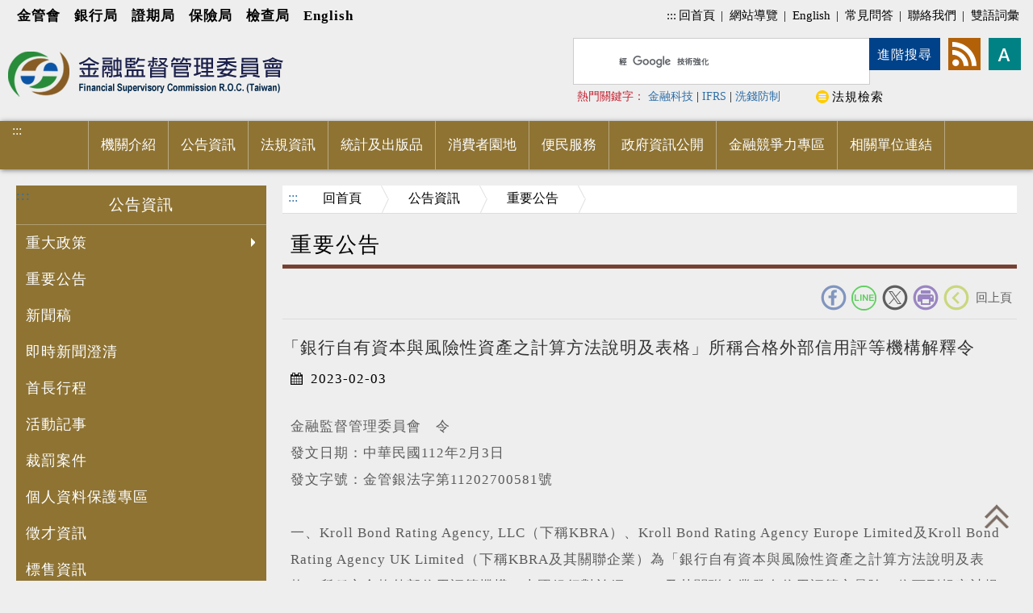

--- FILE ---
content_type: text/html; charset=UTF-8
request_url: https://www.fsc.gov.tw/ch/home.jsp?id=97&parentpath=0,2&mcustomize=multimessage_view.jsp&dataserno=202302030002&aplistdn=ou=newlaw,ou=chlaw,ou=ap_root,o=fsc,c=tw&dtable=NewsLaw
body_size: 16756
content:


<!DOCTYPE html>
<!-- saved from url=(0040)http://v3.bootcss.com/examples/carousel/ -->

<html lang="zh-TW">






















<head>

<meta http-equiv="Content-Type" content="text/html; charset=UTF-8">
<meta http-equiv="X-UA-Compatible" content="IE=edge">
<meta name="viewport" content="width=device-width, initial-scale=1">
<title>&#x91cd;&#x8981;&#x516c;&#x544a;-金融監督管理委員會全球資訊網</title>
<link href="images/all/favicon.ico" rel="icon" type="image/x-icon">



<!--Bootstrap core CSS-->
<link rel="stylesheet" type="text/css" href="js/bootstrap-4.5.3-dist/css/bootstrap.css">
<!--CSS-->
<link href="css/style.css?v=001" rel="stylesheet" type="text/css">
<link href="css/style_rwd.css?v=001" rel="stylesheet" type="text/css">
<link href="css/ap.css?v=001" rel="stylesheet" type="text/css">
<!--menu-->
<link href="js/dropdown-menu/vgnav.css?v=001" rel="stylesheet" type="text/css">
<link href="js/dropdown-menu/vgnav-theme.css?v=001" rel="stylesheet" type="text/css">
<!--編輯器-->
<link href="css/feb.css?v=001" rel="stylesheet" type="text/css">
<link href="css/template.css?v=002" rel="stylesheet" type="text/css">
<link href="css/edit.css?v=001" rel="stylesheet" type="text/css">
<style>
.zbox img {
    max-width: 100%;
    height: auto;
}
</style>
<!-- lity -->
<link rel="stylesheet" type="text/css" href="js/lity/lity.css">
<!--照片-->
<link rel="stylesheet" type="text/css" href="js/fancyBox/source/jquery.fancybox.css">
<!--圖片自動高度-->
<link rel="stylesheet" type="text/css" href="css/equal_height.css">
<script src="js/jquery-3.5.1.min.js"></script>

</head>

<body class="home" id="inbody">

    <!--上方資訊-->
    <header id="top">

        <div class="topbox">
            

<div class="bureau">
	<a title="金管會" href="https://www.fsc.gov.tw">金管會</a>
	<a title="銀行局" href="https://www.banking.gov.tw">銀行局</a>
	<a title="證期局" href="https://www.sfb.gov.tw">證期局</a>
	<a title="保險局" href="https://www.ib.gov.tw">保險局</a>
	<a title="檢查局" href="https://www.feb.gov.tw">檢查局</a>
	<a href="/en/index.jsp" title="English">English</a>
</div>
            

<div class="toplink">
	<a href="#" accesskey="u" class="accesskey" title="上方選單連結區">:::</a>
	<a href="index.jsp" title="回首頁">回首頁</a>
	|
	<a href="main.jsp?websitelink=sitemap.jsp&mtitle=%E7%B6%B2%E7%AB%99%E5%B0%8E%E8%A6%BD" title="網站導覽">網站導覽</a>
	|
	<a href="/en/index.jsp" title="English">English</a>
	|
	<a href="home.jsp?id=835&parentpath=0,6" title="常見問答">常見問答</a>
	|
	<a href="https://fscmail.fsc.gov.tw" target="_blank" title="聯絡我們(開啟新視窗)">聯絡我們</a>
	|
	<a href="home.jsp?id=178&parentpath=0,6" title="雙語詞彙">雙語詞彙 </a>
</div>
        </div>

        <div class="into">
            <a href="#accesskey_c" tabindex="1" title="進入內容區塊">進入內容區塊</a>
        </div>
        
        <h1 class="logo">
            <a href="index.jsp">
                <img src="images/all/logo.png" alt="金融監督管理委員會Logo">
            </a>
        </h1>

        










<script>
	$(function() {
		$("img.gsc-branding-img").attr({
			alt : "google",
		});
		$("button.gsc-search-button").attr({
			title : "搜尋(開啟新視窗)",
		});
	});
</script>
<script>
	// 使用者字型大小
	function createCookie(name, value, days) {
		if (days) {
			var date = new Date();
			date.setTime(date.getTime() + (days * 24 * 60 * 60 * 1000));
			var expires = "; expires=" + date.toGMTString();
		} else
			expires = "";
		document.cookie = name + "=" + value + expires + "; path=/";
	}

	function readCookie(name) {
		var nameEQ = name + "=";
		var ca = document.cookie.split(';');
		for (var i = 0; i < ca.length; i++) {
			var c = ca[i];
			while (c.charAt(0) == ' ')
				c = c.substring(1, c.length);
			if (c.indexOf(nameEQ) == 0)
				return c.substring(nameEQ.length, c.length);
		}
		return null;
	}

	function SetFont(size) {
		if (size == '80%') {
			$("#fonts").css("background-color", "#008284");
			$("#fontm").css("background-color", "#00a8ab");
			$("#fontl").css("background-color", "#00a8ab");
		} else if (size == '100%') {
			$("#fonts").css("background-color", "#00a8ab");
			$("#fontm").css("background-color", "#008284");
			$("#fontl").css("background-color", "#00a8ab");
		} else if (size == '120%') {
			$("#fonts").css("background-color", "#00a8ab");
			$("#fontm").css("background-color", "#00a8ab");
			$("#fontl").css("background-color", "#008284");
		}

		document.getElementById("inbody").style.fontSize = size;
        if(document.getElementById("gsc-i-id1")){
            document.getElementById("gsc-i-id1").style.fontSize = size;
        }
		createCookie('fontsize', size, 30, 'secure');
	}

	function LoadFont() {
		var fontsize;
		if (readCookie('fontsize') == null) {
			createCookie('fontsize', '1em', 30, 'secure');
			fontsize = '100%';
		} else {
			fontsize = readCookie('fontsize', 'secure');
		}

		SetFont(fontsize);
	}
</script>

<noscript>您的瀏覽器似乎不支援JavaScript語法，但沒關係，這裡的JavaScript語法並不會影響到內容的陳述， 如需要選擇字級大小，IE6請利用鍵盤按住ALT鍵 + V → X →
	(G)最大(L)較大(M)中(S)較小(A)小，來選擇適合您的文字大小， 而IE7或Firefox瀏覽器則可利用鍵盤 Ctrl + (+)放大 (-)縮小來改變字型大小。</noscript>

<div class="google_search">
	<div class="search">
		<script>
			(function() {
				var cx = '010377852726869191246:mh-jqihww-0';
				var gcse = document.createElement('script');
				gcse.type = 'text/javascript';
				gcse.async = true;
				gcse.src = (document.location.protocol == 'https:' ? 'https:'
						: 'http:')
						+ '//cse.google.com/cse.js?cx=' + cx;
				var s = document.getElementsByTagName('script')[0];
				s.parentNode.insertBefore(gcse, s);
			})();
			document.write("<gcse:searchbox-only></gcse:searchbox-only>");
		</script>
		<div class="advanced">
			<a id="advanced" href="https://www.google.com.tw/advanced_search?hl=zh-TW&as_sitesearch=www.fsc.gov.tw/" title="進階檢索(開啟新視窗)"
				target="_blank" onblur="javascript:document.getElementById('keysearch').focus();">進階搜尋</a>
		</div>
		<div class="hotsearch">
			<div class="hot">
				<span class="text-danger2">熱門關鍵字：</span>

				
				<a href="http://www.google.com.tw/cse?cx=010377852726869191246:mh-jqihww-0&q=%E9%87%91%E8%9E%8D%E7%A7%91%E6%8A%80&hl=en&as_sitesearch=www.fsc.gov.tw" title="金融科技(開啟新視窗)" target="_blank">金融科技</a>
				|

				<a href="http://www.google.com.tw/cse?cx=010377852726869191246:mh-jqihww-0&q=IFRS&hl=en&as_sitesearch=www.fsc.gov.tw" title="IFRS(開啟新視窗)" target="_blank">IFRS</a>
				|

				<a href="http://www.google.com.tw/cse?cx=010377852726869191246:mh-jqihww-0&q=%E6%B4%97%E9%8C%A2%E9%98%B2%E5%88%B6&hl=en&as_sitesearch=www.fsc.gov.tw" title="洗錢防制(開啟新視窗)" target="_blank">洗錢防制</a>
				

			</div>
			<div class="stor">
				<a href="https://law.fsc.gov.tw/" title="法規檢索(開啟新視窗)" target="_blank">法規檢索</a>
			</div>
		</div>
	</div>

	<div class="setweb">
		<div class="share">
			<ul>
				<li class="rss">
					<a href="main.jsp?websitelink=rss.jsp&mtitle=RSS" title="RSS">rss</a>
				</li>
			</ul>
		</div>
		<div class="size font-medium">
			<button class="btn dropdown-toggle" type="button" id="dropdownMenuButton" data-toggle="dropdown" aria-haspopup="true"
				aria-expanded="false" title="字型大小">字型大小</button>
			<div class="dropdown-menu" aria-labelledby="dropdownMenuButton">
				<a class="dropdown-item" href="javascript:SetFont('80%');" id="fonts">
					<img src="images/all/icon_size_s.png" alt="小" />
				</a>
				<a class="dropdown-item" href="javascript:SetFont('100%');" id="fontm">
					<img src="images/all/icon_size_m.png" alt="中" />
				</a>
				<a class="dropdown-item" href="javascript:SetFont('120%');" id="fontl">
					<img src="images/all/icon_size_l.png" alt="大" />
				</a>
			</div>
		</div>
	</div>
</div>

    </header>
    <!--上方資訊 END -->


    <!--選單開始-->
    










<script>
	//點閱率
	function read(menuid, menutable, readnumbertable, language) {
		$.ajax({
			url : "ap/updatenumber_menu.jsp",
			type : "POST",
			data : "menuid=" + menuid + "&menutable=" + menutable
					+ "&readnumbertable=" + readnumbertable + "&language="
					+ language
		});
	}
</script>


<div class="menu">
    <div class="container">
        <a href="#" accesskey="M" class="accesskey" title="主選單">:::</a>
        <div id="carbon-block" class="mb-5"></div>
        <div class="header">
            <div class="navigation">
                <nav class="vg-nav vg-nav-lg vg-nav-hover" data-sidebar-open="left">
                    <ul>
                        <li class="toplink">
                            <a href="index.jsp" title="回首頁">回首頁</a>
                            <a href="main.jsp?websitelink=sitemap.jsp&mtitle=%E7%B6%B2%E7%AB%99%E5%B0%8E%E8%A6%BD" title="網站導覽">網站導覽</a>
                            <a href="/en/index.jsp" title="English">English</a>
                            <a href="home.jsp?id=232&parentpath=0,6" title="常見問答">常見問答</a>
                            <a href="http://fscmail.fsc.gov.tw/swsfront35/FAQF/FAQF01001.aspx" target="_blank" title="聯絡我們(開啟新視窗)">聯絡我們</a>
                            <a href="home.jsp?id=178&parentpath=0,6" title="雙語詞彙">雙語詞彙</a>
                        </li>
                        
                        <li class="dropdown-mega">
                            
                            <a href="home.jsp?id=1&parentpath=0" title="機關介紹" onclick="javascript:read('1','FscChineseMenu','FscReadNumber','chinese')" onkeypress="javascript:read('1','FscChineseMenu','FscReadNumber','chinese')" onkeyup="javascript:showtwo('0')" onmouseup="">
                                <p>機關介紹</p>
                            </a>
                            
                            <div class="dropdown-mega-container">
                                <ul class="equal-height-thumbnail">
                                    
                                    <li>
                                        
                                        <a href="home.jsp?id=167&parentpath=0,1" title="組織架構" onclick="javascript:read('167','FscChineseMenu','FscReadNumber','chinese')" onkeypress="javascript:read('167','FscChineseMenu','FscReadNumber','chinese')" onkeyup="javascript:lasttwo('0','0','9','9')" onmouseup="">組織架構</a>
                                        
                                    </li>
                                    
                                    <li>
                                        
                                        <a href="home.jsp?id=11&parentpath=0,1" title="本會沿革" onclick="javascript:read('11','FscChineseMenu','FscReadNumber','chinese')" onkeypress="javascript:read('11','FscChineseMenu','FscReadNumber','chinese')" onkeyup="javascript:lasttwo('0','1','9','9')" onmouseup="">本會沿革</a>
                                        
                                    </li>
                                    
                                    <li>
                                        
                                        <a href="home.jsp?id=942&parentpath=0,1" title="影音平台" onclick="javascript:read('942','FscChineseMenu','FscReadNumber','chinese')" onkeypress="javascript:read('942','FscChineseMenu','FscReadNumber','chinese')" onkeyup="javascript:lasttwo('0','2','9','9')" onmouseup="">影音平台</a>
                                        
                                    </li>
                                    
                                    <li>
                                        
                                        <a href="home.jsp?id=268&parentpath=0,1" title="委員簡介" onclick="javascript:read('268','FscChineseMenu','FscReadNumber','chinese')" onkeypress="javascript:read('268','FscChineseMenu','FscReadNumber','chinese')" onkeyup="javascript:lasttwo('0','3','9','9')" onmouseup="">委員簡介</a>
                                        
                                    </li>
                                    
                                    <li>
                                        
                                        <a href="home.jsp?id=27&parentpath=0,1" title="局長簡介" onclick="javascript:read('27','FscChineseMenu','FscReadNumber','chinese')" onkeypress="javascript:read('27','FscChineseMenu','FscReadNumber','chinese')" onkeyup="javascript:lasttwo('0','4','9','9')" onmouseup="">局長簡介</a>
                                        
                                    </li>
                                    
                                    <li>
                                        
                                        <a href="https://history.fsc.gov.tw" title="金融史料陳列室(開啟新視窗)" target="_blank" onclick="javascript:read('507','FscChineseMenu','FscReadNumber','chinese')" onkeypress="javascript:read('507','FscChineseMenu','FscReadNumber','chinese')" onkeyup="javascript:lasttwo('0','5','9','9')" onmouseup="">金融史料陳列室</a>
                                        
                                    </li>
                                    
                                    <li>
                                        
                                        <a href="home.jsp?id=825&parentpath=0,1" title="機關聯絡資訊" onclick="javascript:read('825','FscChineseMenu','FscReadNumber','chinese')" onkeypress="javascript:read('825','FscChineseMenu','FscReadNumber','chinese')" onkeyup="javascript:lasttwo('0','6','9','9')" onmouseup="">機關聯絡資訊</a>
                                        
                                    </li>
                                    
                                </ul>
                            </div>
                            
                        </li>
                        
                        <li class="dropdown-mega">
                            
                            <a href="home.jsp?id=2&parentpath=0" title="公告資訊" onclick="javascript:read('2','FscChineseMenu','FscReadNumber','chinese')" onkeypress="javascript:read('2','FscChineseMenu','FscReadNumber','chinese')" onkeyup="javascript:showtwo('1')" onmouseup="">
                                <p>公告資訊</p>
                            </a>
                            
                            <div class="dropdown-mega-container">
                                <ul class="equal-height-thumbnail">
                                    
                                    <li>
                                        
                                        <a href="home.jsp?id=310&parentpath=0,2" title="重大政策" onclick="javascript:read('310','FscChineseMenu','FscReadNumber','chinese')" onkeypress="javascript:read('310','FscChineseMenu','FscReadNumber','chinese')" onkeyup="javascript:lasttwo('1','0','9','9')" onmouseup="">重大政策</a>
                                        
                                    </li>
                                    
                                    <li>
                                        
                                        <a href="home.jsp?id=97&parentpath=0,2" title="重要公告" onclick="javascript:read('97','FscChineseMenu','FscReadNumber','chinese')" onkeypress="javascript:read('97','FscChineseMenu','FscReadNumber','chinese')" onkeyup="javascript:lasttwo('1','1','9','9')" onmouseup="">重要公告</a>
                                        
                                    </li>
                                    
                                    <li>
                                        
                                        <a href="home.jsp?id=96&parentpath=0,2" title="新聞稿" onclick="javascript:read('96','FscChineseMenu','FscReadNumber','chinese')" onkeypress="javascript:read('96','FscChineseMenu','FscReadNumber','chinese')" onkeyup="javascript:lasttwo('1','2','9','9')" onmouseup="">新聞稿</a>
                                        
                                    </li>
                                    
                                    <li>
                                        
                                        <a href="home.jsp?id=609&parentpath=0,2&mcustomize=disputearea_list.jsp" title="即時新聞澄清" onclick="javascript:read('609','FscChineseMenu','FscReadNumber','chinese')" onkeypress="javascript:read('609','FscChineseMenu','FscReadNumber','chinese')" onkeyup="javascript:lasttwo('1','3','9','9')" onmouseup="">即時新聞澄清</a>
                                        
                                    </li>
                                    
                                    <li>
                                        
                                        <a href="home.jsp?id=98&parentpath=0,2" title="首長行程" onclick="javascript:read('98','FscChineseMenu','FscReadNumber','chinese')" onkeypress="javascript:read('98','FscChineseMenu','FscReadNumber','chinese')" onkeyup="javascript:lasttwo('1','4','9','9')" onmouseup="">首長行程</a>
                                        
                                    </li>
                                    
                                    <li>
                                        
                                        <a href="home.jsp?id=386&parentpath=0,2" title="活動記事" onclick="javascript:read('386','FscChineseMenu','FscReadNumber','chinese')" onkeypress="javascript:read('386','FscChineseMenu','FscReadNumber','chinese')" onkeyup="javascript:lasttwo('1','5','9','9')" onmouseup="">活動記事</a>
                                        
                                    </li>
                                    
                                    <li>
                                        
                                        <a href="home.jsp?id=131&parentpath=0,2" title="裁罰案件" onclick="javascript:read('131','FscChineseMenu','FscReadNumber','chinese')" onkeypress="javascript:read('131','FscChineseMenu','FscReadNumber','chinese')" onkeyup="javascript:lasttwo('1','6','9','9')" onmouseup="">裁罰案件</a>
                                        
                                    </li>
                                    
                                    <li>
                                        
                                        <a href="home.jsp?id=355&parentpath=0,2" title="個人資料保護專區" onclick="javascript:read('355','FscChineseMenu','FscReadNumber','chinese')" onkeypress="javascript:read('355','FscChineseMenu','FscReadNumber','chinese')" onkeyup="javascript:lasttwo('1','7','9','9')" onmouseup="">個人資料保護專區</a>
                                        
                                    </li>
                                    
                                    <li>
                                        
                                        <a href="home.jsp?id=100&parentpath=0,2" title="徵才資訊" onclick="javascript:read('100','FscChineseMenu','FscReadNumber','chinese')" onkeypress="javascript:read('100','FscChineseMenu','FscReadNumber','chinese')" onkeyup="javascript:lasttwo('1','8','9','9')" onmouseup="">徵才資訊</a>
                                        
                                    </li>
                                    
                                    <li>
                                        
                                        <a href="home.jsp?id=101&parentpath=0,2" title="標售資訊" onclick="javascript:read('101','FscChineseMenu','FscReadNumber','chinese')" onkeypress="javascript:read('101','FscChineseMenu','FscReadNumber','chinese')" onkeyup="javascript:lasttwo('1','9','9','9')" onmouseup="">標售資訊</a>
                                        
                                    </li>
                                    
                                </ul>
                            </div>
                            
                        </li>
                        
                        <li class="dropdown-mega">
                            
                            <a href="home.jsp?id=3&parentpath=0" title="法規資訊" onclick="javascript:read('3','FscChineseMenu','FscReadNumber','chinese')" onkeypress="javascript:read('3','FscChineseMenu','FscReadNumber','chinese')" onkeyup="javascript:showtwo('2')" onmouseup="">
                                <p>法規資訊</p>
                            </a>
                            
                            <div class="dropdown-mega-container">
                                <ul class="equal-height-thumbnail">
                                    
                                    <li>
                                        
                                        <a href="home.jsp?id=128&parentpath=0,3" title="最新法令函釋" onclick="javascript:read('128','FscChineseMenu','FscReadNumber','chinese')" onkeypress="javascript:read('128','FscChineseMenu','FscReadNumber','chinese')" onkeyup="javascript:lasttwo('2','0','9','9')" onmouseup="">最新法令函釋</a>
                                        
                                    </li>
                                    
                                    <li>
                                        
                                        <a href="home.jsp?id=133&parentpath=0,3" title="法規草案預告" onclick="javascript:read('133','FscChineseMenu','FscReadNumber','chinese')" onkeypress="javascript:read('133','FscChineseMenu','FscReadNumber','chinese')" onkeyup="javascript:lasttwo('2','1','9','9')" onmouseup="">法規草案預告</a>
                                        
                                    </li>
                                    
                                    <li>
                                        
                                        <a href="https://law.banking.gov.tw/" title="銀行法規資料庫(開啟新視窗)" target="_blank" onclick="javascript:read('499','FscChineseMenu','FscReadNumber','chinese')" onkeypress="javascript:read('499','FscChineseMenu','FscReadNumber','chinese')" onkeyup="javascript:lasttwo('2','2','9','9')" onmouseup="">銀行法規資料庫</a>
                                        
                                    </li>
                                    
                                    <li>
                                        
                                        <a href="https://www.selaw.com.tw/" title="證期法規資料庫(開啟新視窗)" target="_blank" onclick="javascript:read('45','FscChineseMenu','FscReadNumber','chinese')" onkeypress="javascript:read('45','FscChineseMenu','FscReadNumber','chinese')" onkeyup="javascript:lasttwo('2','3','9','9')" onmouseup="">證期法規資料庫(外部連結)</a>
                                        
                                    </li>
                                    
                                    <li>
                                        
                                        <a href="https://law.tii.org.tw/Fn/Onews.asp" title="保險法規資料庫(開啟新視窗)" target="_blank" onclick="javascript:read('46','FscChineseMenu','FscReadNumber','chinese')" onkeypress="javascript:read('46','FscChineseMenu','FscReadNumber','chinese')" onkeyup="javascript:lasttwo('2','4','9','9')" onmouseup="">保險法規資料庫(外部連結)</a>
                                        
                                    </li>
                                    
                                    <li>
                                        
                                        <a href="https://law.fsc.gov.tw" title="法規檢索系統(開啟新視窗)" target="_blank" onclick="javascript:read('47','FscChineseMenu','FscReadNumber','chinese')" onkeypress="javascript:read('47','FscChineseMenu','FscReadNumber','chinese')" onkeyup="javascript:lasttwo('2','5','9','9')" onmouseup="">主管法規查詢系統</a>
                                        
                                    </li>
                                    
                                </ul>
                            </div>
                            
                        </li>
                        
                        <li class="dropdown-mega">
                            
                            <a href="home.jsp?id=4&parentpath=0" title="統計及出版品" onclick="javascript:read('4','FscChineseMenu','FscReadNumber','chinese')" onkeypress="javascript:read('4','FscChineseMenu','FscReadNumber','chinese')" onkeyup="javascript:showtwo('3')" onmouseup="">
                                <p>統計及出版品</p>
                            </a>
                            
                            <div class="dropdown-mega-container">
                                <ul class="equal-height-thumbnail">
                                    
                                    <li>
                                        
                                        <a href="home.jsp?id=924&parentpath=0,4" title="金融業財務及業務資訊揭露與統計" onclick="javascript:read('924','FscChineseMenu','FscReadNumber','chinese')" onkeypress="javascript:read('924','FscChineseMenu','FscReadNumber','chinese')" onkeyup="javascript:lasttwo('3','0','9','9')" onmouseup="">金融業財務及業務資訊揭露與統計</a>
                                        
                                    </li>
                                    
                                    <li>
                                        
                                        <a href="https://stat.fsc.gov.tw/FSCChartShow_Restore/CRPages/MS_Chart_Show.aspx" title="金融市場統計資訊系統(開啟新視窗)" target="_blank" onclick="javascript:read('48','FscChineseMenu','FscReadNumber','chinese')" onkeypress="javascript:read('48','FscChineseMenu','FscReadNumber','chinese')" onkeyup="javascript:lasttwo('3','1','9','9')" onmouseup="">金融市場統計資訊系統</a>
                                        
                                    </li>
                                    
                                    <li>
                                        
                                        <a href="home.jsp?id=137&parentpath=0,4" title="年報" onclick="javascript:read('137','FscChineseMenu','FscReadNumber','chinese')" onkeypress="javascript:read('137','FscChineseMenu','FscReadNumber','chinese')" onkeyup="javascript:lasttwo('3','2','9','9')" onmouseup="">年報</a>
                                        
                                    </li>
                                    
                                    <li>
                                        
                                        <a href="home.jsp?id=159&parentpath=0,4" title="金融展望月刊" onclick="javascript:read('159','FscChineseMenu','FscReadNumber','chinese')" onkeypress="javascript:read('159','FscChineseMenu','FscReadNumber','chinese')" onkeyup="javascript:lasttwo('3','3','9','9')" onmouseup="">金融展望月刊</a>
                                        
                                    </li>
                                    
                                    <li>
                                        
                                        <a href="home.jsp?id=1112&parentpath=0,4" title="金融教育成果專刊" onclick="javascript:read('1112','FscChineseMenu','FscReadNumber','chinese')" onkeypress="javascript:read('1112','FscChineseMenu','FscReadNumber','chinese')" onkeyup="javascript:lasttwo('3','4','9','9')" onmouseup="">金融教育成果專刊</a>
                                        
                                    </li>
                                    
                                    <li>
                                        
                                        <a href="home.jsp?id=138&parentpath=0,4" title="兩岸金融" onclick="javascript:read('138','FscChineseMenu','FscReadNumber','chinese')" onkeypress="javascript:read('138','FscChineseMenu','FscReadNumber','chinese')" onkeyup="javascript:lasttwo('3','5','9','9')" onmouseup="">兩岸金融</a>
                                        
                                    </li>
                                    
                                    <li>
                                        
                                        <a href="home.jsp?id=916&parentpath=0,4" title="政府出版品資訊專區" onclick="javascript:read('916','FscChineseMenu','FscReadNumber','chinese')" onkeypress="javascript:read('916','FscChineseMenu','FscReadNumber','chinese')" onkeyup="javascript:lasttwo('3','6','9','9')" onmouseup="">政府出版品資訊專區</a>
                                        
                                    </li>
                                    
                                </ul>
                            </div>
                            
                        </li>
                        
                        <li class="dropdown-mega">
                            
                            <a href="home.jsp?id=5&parentpath=0" title="消費者園地" onclick="javascript:read('5','FscChineseMenu','FscReadNumber','chinese')" onkeypress="javascript:read('5','FscChineseMenu','FscReadNumber','chinese')" onkeyup="javascript:showtwo('4')" onmouseup="">
                                <p>消費者園地</p>
                            </a>
                            
                            <div class="dropdown-mega-container">
                                <ul class="equal-height-thumbnail">
                                    
                                    <li>
                                        
                                        <a href="home.jsp?id=950&parentpath=0,5" title="金融消保" onclick="javascript:read('950','FscChineseMenu','FscReadNumber','chinese')" onkeypress="javascript:read('950','FscChineseMenu','FscReadNumber','chinese')" onkeyup="javascript:lasttwo('4','0','9','9')" onmouseup="">金融消保</a>
                                        
                                    </li>
                                    
                                    <li>
                                        
                                        <a href="https://moneywise.fsc.gov.tw" title="金融智慧網(開啟新視窗)" target="_blank" onclick="javascript:read('50','FscChineseMenu','FscReadNumber','chinese')" onkeypress="javascript:read('50','FscChineseMenu','FscReadNumber','chinese')" onkeyup="javascript:lasttwo('4','1','9','9')" onmouseup="">金融智慧網</a>
                                        
                                    </li>
                                    
                                    <li>
                                        
                                        <a href="https://www.feb.gov.tw/ch/home.jsp?id=333&parentpath=0,4" title="金檢學堂(開啟新視窗)" target="_blank" onclick="javascript:read('682','FscChineseMenu','FscReadNumber','chinese')" onkeypress="javascript:read('682','FscChineseMenu','FscReadNumber','chinese')" onkeyup="javascript:lasttwo('4','2','9','9')" onmouseup="">金檢學堂</a>
                                        
                                    </li>
                                    
                                    <li>
                                        
                                        <a href="home.jsp?id=1092&parentpath=0,5" title="金融知識宣導專區" onclick="javascript:read('1092','FscChineseMenu','FscReadNumber','chinese')" onkeypress="javascript:read('1092','FscChineseMenu','FscReadNumber','chinese')" onkeyup="javascript:lasttwo('4','3','9','9')" onmouseup="">金融知識宣導專區</a>
                                        
                                    </li>
                                    
                                    <li>
                                        
                                        <a href="https://moneywise.fsc.gov.tw/home.jsp?id=24&parentpath=0&type=1" title="金融智慧網(開啟新視窗)" target="_blank" onclick="javascript:read('139','FscChineseMenu','FscReadNumber','chinese')" onkeypress="javascript:read('139','FscChineseMenu','FscReadNumber','chinese')" onkeyup="javascript:lasttwo('4','4','9','9')" onmouseup="">金融防詐騙宣導專區</a>
                                        
                                    </li>
                                    
                                    <li>
                                        
                                        <a href="home.jsp?id=1114&parentpath=0,5" title="消費者資訊" onclick="javascript:read('1114','FscChineseMenu','FscReadNumber','chinese')" onkeypress="javascript:read('1114','FscChineseMenu','FscReadNumber','chinese')" onkeyup="javascript:lasttwo('4','5','9','9')" onmouseup="">消費者資訊</a>
                                        
                                    </li>
                                    
                                    <li>
                                        
                                        <a href="home.jsp?id=853&parentpath=0,5" title="宣導影音" onclick="javascript:read('853','FscChineseMenu','FscReadNumber','chinese')" onkeypress="javascript:read('853','FscChineseMenu','FscReadNumber','chinese')" onkeyup="javascript:lasttwo('4','6','9','9')" onmouseup="">宣導影音</a>
                                        
                                    </li>
                                    
                                    <li>
                                        
                                        <a href="home.jsp?id=1044&parentpath=0,5" title="如何申訴" onclick="javascript:read('1044','FscChineseMenu','FscReadNumber','chinese')" onkeypress="javascript:read('1044','FscChineseMenu','FscReadNumber','chinese')" onkeyup="javascript:lasttwo('4','7','9','9')" onmouseup="">如何申訴</a>
                                        
                                    </li>
                                    
                                </ul>
                            </div>
                            
                        </li>
                        
                        <li class="dropdown-mega">
                            
                            <a href="home.jsp?id=6&parentpath=0" title="便民服務" onclick="javascript:read('6','FscChineseMenu','FscReadNumber','chinese')" onkeypress="javascript:read('6','FscChineseMenu','FscReadNumber','chinese')" onkeyup="javascript:showtwo('5')" onmouseup="">
                                <p>便民服務</p>
                            </a>
                            
                            <div class="dropdown-mega-container">
                                <ul class="equal-height-thumbnail">
                                    
                                    <li>
                                        
                                        <a href="https://www.banking.gov.tw/ch/home.jsp?id=852&parentpath=0,8" title="「全民+1　政府相挺(普發現金1萬元)」專區(開啟新視窗)" target="_blank" onclick="javascript:read('1260','FscChineseMenu','FscReadNumber','chinese')" onkeypress="javascript:read('1260','FscChineseMenu','FscReadNumber','chinese')" onkeyup="javascript:lasttwo('5','0','9','9')" onmouseup="">「全民+1　政府相挺(普發現金1萬元)」專區</a>
                                        
                                    </li>
                                    
                                    <li>
                                        
                                        <a href="https://fscmail.fsc.gov.tw" title="民意信箱(開啟新視窗)" target="_blank" onclick="javascript:read('52','FscChineseMenu','FscReadNumber','chinese')" onkeypress="javascript:read('52','FscChineseMenu','FscReadNumber','chinese')" onkeyup="javascript:lasttwo('5','1','9','9')" onmouseup="">民意信箱</a>
                                        
                                    </li>
                                    
                                    <li>
                                        
                                        <a href="home.jsp?id=912&parentpath=0,6" title="就業資訊" onclick="javascript:read('912','FscChineseMenu','FscReadNumber','chinese')" onkeypress="javascript:read('912','FscChineseMenu','FscReadNumber','chinese')" onkeyup="javascript:lasttwo('5','2','9','9')" onmouseup="">就業資訊</a>
                                        
                                    </li>
                                    
                                    <li>
                                        
                                        <a href="home.jsp?id=33&parentpath=0,6" title="廉政園地" onclick="javascript:read('33','FscChineseMenu','FscReadNumber','chinese')" onkeypress="javascript:read('33','FscChineseMenu','FscReadNumber','chinese')" onkeyup="javascript:lasttwo('5','3','9','9')" onmouseup="">廉政園地</a>
                                        
                                    </li>
                                    
                                    <li>
                                        
                                        <a href="home.jsp?id=835&parentpath=0,6" title="Q&A問答集" onclick="javascript:read('835','FscChineseMenu','FscReadNumber','chinese')" onkeypress="javascript:read('835','FscChineseMenu','FscReadNumber','chinese')" onkeyup="javascript:lasttwo('5','4','9','9')" onmouseup="">Q&A問答集</a>
                                        
                                    </li>
                                    
                                    <li>
                                        
                                        <a href="home.jsp?id=144&parentpath=0,6" title="申辦案件流程" onclick="javascript:read('144','FscChineseMenu','FscReadNumber','chinese')" onkeypress="javascript:read('144','FscChineseMenu','FscReadNumber','chinese')" onkeyup="javascript:lasttwo('5','5','9','9')" onmouseup="">申辦案件流程</a>
                                        
                                    </li>
                                    
                                    <li>
                                        
                                        <a href="home.jsp?id=35&parentpath=0,6" title="不實謠言檢舉窗口" onclick="javascript:read('35','FscChineseMenu','FscReadNumber','chinese')" onkeypress="javascript:read('35','FscChineseMenu','FscReadNumber','chinese')" onkeyup="javascript:lasttwo('5','6','9','9')" onmouseup="">不實謠言檢舉窗口</a>
                                        
                                    </li>
                                    
                                    <li>
                                        
                                        <a href="home.jsp?id=36&parentpath=0,6" title="金融業重大突發性金融事件24小時緊急通報專線" onclick="javascript:read('36','FscChineseMenu','FscReadNumber','chinese')" onkeypress="javascript:read('36','FscChineseMenu','FscReadNumber','chinese')" onkeyup="javascript:lasttwo('5','7','9','9')" onmouseup="">金融業重大突發性金融事件24小時緊急通報專線</a>
                                        
                                    </li>
                                    
                                    <li>
                                        
                                        <a href="home.jsp?id=54&parentpath=0,6" title="受理民眾檢舉與陳情" onclick="javascript:read('54','FscChineseMenu','FscReadNumber','chinese')" onkeypress="javascript:read('54','FscChineseMenu','FscReadNumber','chinese')" onkeyup="javascript:lasttwo('5','8','9','9')" onmouseup="">受理民眾檢舉與陳情</a>
                                        
                                    </li>
                                    
                                    <li>
                                        
                                        <a href="home.jsp?id=145&parentpath=0,6" title="申請表單下載" onclick="javascript:read('145','FscChineseMenu','FscReadNumber','chinese')" onkeypress="javascript:read('145','FscChineseMenu','FscReadNumber','chinese')" onkeyup="javascript:lasttwo('5','9','9','9')" onmouseup="">申請表單下載</a>
                                        
                                    </li>
                                    
                                    <li>
                                        
                                        <a href="home.jsp?id=178&parentpath=0,6" title="雙語詞彙" onclick="javascript:read('178','FscChineseMenu','FscReadNumber','chinese')" onkeypress="javascript:read('178','FscChineseMenu','FscReadNumber','chinese')" onkeyup="javascript:lasttwo('5','10','9','9')" onmouseup="">雙語詞彙</a>
                                        
                                    </li>
                                    
                                    <li>
                                        
                                        <a href="home.jsp?id=810&parentpath=0,6" title="1998金融服務專線" onclick="javascript:read('810','FscChineseMenu','FscReadNumber','chinese')" onkeypress="javascript:read('810','FscChineseMenu','FscReadNumber','chinese')" onkeyup="javascript:lasttwo('5','11','9','9')" onmouseup="">1998金融服務專線</a>
                                        
                                    </li>
                                    
                                    <li>
                                        
                                        <a href="https://www.fisac.tw/home" title="偽冒金融網站公告專區(開啟新視窗)" target="_blank" onclick="javascript:read('679','FscChineseMenu','FscReadNumber','chinese')" onkeypress="javascript:read('679','FscChineseMenu','FscReadNumber','chinese')" onkeyup="javascript:lasttwo('5','12','9','9')" onmouseup="">偽冒金融網站公告專區</a>
                                        
                                    </li>
                                    
                                    <li>
                                        
                                        <a href="https://www.fsc.gov.tw/ch/home.jsp?id=43&parentpath=0,7" title="遊說法專區" onclick="javascript:read('850','FscChineseMenu','FscReadNumber','chinese')" onkeypress="javascript:read('850','FscChineseMenu','FscReadNumber','chinese')" onkeyup="javascript:lasttwo('5','13','9','9')" onmouseup="">遊說法專區</a>
                                        
                                    </li>
                                    
                                    <li>
                                        
                                        <a href="home.jsp?id=1254&parentpath=0,6" title="災害救(協)助事項" onclick="javascript:read('1254','FscChineseMenu','FscReadNumber','chinese')" onkeypress="javascript:read('1254','FscChineseMenu','FscReadNumber','chinese')" onkeyup="javascript:lasttwo('5','14','9','9')" onmouseup="">災害救(協)助事項</a>
                                        
                                    </li>
                                    
                                </ul>
                            </div>
                            
                        </li>
                        
                        <li class="dropdown-mega">
                            
                            <a href="home.jsp?id=7&parentpath=0" title="政府資訊公開" onclick="javascript:read('7','FscChineseMenu','FscReadNumber','chinese')" onkeypress="javascript:read('7','FscChineseMenu','FscReadNumber','chinese')" onkeyup="javascript:showtwo('6')" onmouseup="">
                                <p>政府資訊公開</p>
                            </a>
                            
                            <div class="dropdown-mega-container">
                                <ul class="equal-height-thumbnail">
                                    
                                    <li>
                                        
                                        <a href="home.jsp?id=38&parentpath=0,7" title="對外關係文書" onclick="javascript:read('38','FscChineseMenu','FscReadNumber','chinese')" onkeypress="javascript:read('38','FscChineseMenu','FscReadNumber','chinese')" onkeyup="javascript:lasttwo('6','0','9','9')" onmouseup="">對外關係文書</a>
                                        
                                    </li>
                                    
                                    <li>
                                        
                                        <a href="home.jsp?id=39&parentpath=0,7" title="行政指導有關文書" onclick="javascript:read('39','FscChineseMenu','FscReadNumber','chinese')" onkeypress="javascript:read('39','FscChineseMenu','FscReadNumber','chinese')" onkeyup="javascript:lasttwo('6','1','9','9')" onmouseup="">行政指導有關文書</a>
                                        
                                    </li>
                                    
                                    <li>
                                        
                                        <a href="home.jsp?id=161&parentpath=0,7" title="施政計畫" onclick="javascript:read('161','FscChineseMenu','FscReadNumber','chinese')" onkeypress="javascript:read('161','FscChineseMenu','FscReadNumber','chinese')" onkeyup="javascript:lasttwo('6','2','9','9')" onmouseup="">施政計畫</a>
                                        
                                    </li>
                                    
                                    <li>
                                        
                                        <a href="https://www.fsc.gov.tw/ch/home.jsp?id=924&parentpath=0,4" title="業務統計" onclick="javascript:read('963','FscChineseMenu','FscReadNumber','chinese')" onkeypress="javascript:read('963','FscChineseMenu','FscReadNumber','chinese')" onkeyup="javascript:lasttwo('6','3','9','9')" onmouseup="">業務統計</a>
                                        
                                    </li>
                                    
                                    <li>
                                        
                                        <a href="home.jsp?id=865&parentpath=0,7" title="研究報告" onclick="javascript:read('865','FscChineseMenu','FscReadNumber','chinese')" onkeypress="javascript:read('865','FscChineseMenu','FscReadNumber','chinese')" onkeyup="javascript:lasttwo('6','4','9','9')" onmouseup="">研究報告</a>
                                        
                                    </li>
                                    
                                    <li>
                                        
                                        <a href="home.jsp?id=210&parentpath=0,7" title="預決算書及會計報告" onclick="javascript:read('210','FscChineseMenu','FscReadNumber','chinese')" onkeypress="javascript:read('210','FscChineseMenu','FscReadNumber','chinese')" onkeyup="javascript:lasttwo('6','5','9','9')" onmouseup="">預決算書及會計報告</a>
                                        
                                    </li>
                                    
                                    <li>
                                        
                                        <a href="home.jsp?id=809&parentpath=0,7" title="訴願決定" onclick="javascript:read('809','FscChineseMenu','FscReadNumber','chinese')" onkeypress="javascript:read('809','FscChineseMenu','FscReadNumber','chinese')" onkeyup="javascript:lasttwo('6','6','9','9')" onmouseup="">訴願決定</a>
                                        
                                    </li>
                                    
                                    <li>
                                        
                                        <a href="home.jsp?id=163&parentpath=0,7" title="書面之公共工程及採購契約" onclick="javascript:read('163','FscChineseMenu','FscReadNumber','chinese')" onkeypress="javascript:read('163','FscChineseMenu','FscReadNumber','chinese')" onkeyup="javascript:lasttwo('6','7','9','9')" onmouseup="">書面之公共工程及採購契約</a>
                                        
                                    </li>
                                    
                                    <li>
                                        
                                        <a href="home.jsp?id=1045&parentpath=0,7" title="支付或接受之補助" onclick="javascript:read('1045','FscChineseMenu','FscReadNumber','chinese')" onkeypress="javascript:read('1045','FscChineseMenu','FscReadNumber','chinese')" onkeyup="javascript:lasttwo('6','8','9','9')" onmouseup="">支付或接受之補助</a>
                                        
                                    </li>
                                    
                                    <li>
                                        
                                        <a href="home.jsp?id=336&parentpath=0,7" title="政府資訊公開案件統計專區" onclick="javascript:read('336','FscChineseMenu','FscReadNumber','chinese')" onkeypress="javascript:read('336','FscChineseMenu','FscReadNumber','chinese')" onkeyup="javascript:lasttwo('6','9','9','9')" onmouseup="">政府資訊公開案件統計專區</a>
                                        
                                    </li>
                                    
                                    <li>
                                        
                                        <a href="home.jsp?id=350&parentpath=0,7" title="政策宣導廣告專區" onclick="javascript:read('350','FscChineseMenu','FscReadNumber','chinese')" onkeypress="javascript:read('350','FscChineseMenu','FscReadNumber','chinese')" onkeyup="javascript:lasttwo('6','10','9','9')" onmouseup="">政策宣導廣告專區</a>
                                        
                                    </li>
                                    
                                    <li>
                                        
                                        <a href="home.jsp?id=429&parentpath=0,7" title="金管會施政績效" onclick="javascript:read('429','FscChineseMenu','FscReadNumber','chinese')" onkeypress="javascript:read('429','FscChineseMenu','FscReadNumber','chinese')" onkeyup="javascript:lasttwo('6','11','9','9')" onmouseup="">金管會施政績效</a>
                                        
                                    </li>
                                    
                                    <li>
                                        
                                        <a href="home.jsp?id=446&parentpath=0,7" title="性別主流化專區" onclick="javascript:read('446','FscChineseMenu','FscReadNumber','chinese')" onkeypress="javascript:read('446','FscChineseMenu','FscReadNumber','chinese')" onkeyup="javascript:lasttwo('6','12','9','9')" onmouseup="">性別主流化專區</a>
                                        
                                    </li>
                                    
                                    <li>
                                        
                                        <a href="home.jsp?id=1223&parentpath=0,7" title="金融資料開放專區" onclick="javascript:read('1223','FscChineseMenu','FscReadNumber','chinese')" onkeypress="javascript:read('1223','FscChineseMenu','FscReadNumber','chinese')" onkeyup="javascript:lasttwo('6','13','9','9')" onmouseup="">金融資料開放專區</a>
                                        
                                    </li>
                                    
                                    <li>
                                        
                                        <a href="home.jsp?id=495&parentpath=0,7" title="發展高齡化金融商品與服務" onclick="javascript:read('495','FscChineseMenu','FscReadNumber','chinese')" onkeypress="javascript:read('495','FscChineseMenu','FscReadNumber','chinese')" onkeyup="javascript:lasttwo('6','14','9','9')" onmouseup="">發展高齡化金融商品與服務</a>
                                        
                                    </li>
                                    
                                    <li>
                                        
                                        <a href="home.jsp?id=1149&parentpath=0,7" title="員額評鑑專區" onclick="javascript:read('1149','FscChineseMenu','FscReadNumber','chinese')" onkeypress="javascript:read('1149','FscChineseMenu','FscReadNumber','chinese')" onkeyup="javascript:lasttwo('6','15','9','9')" onmouseup="">員額評鑑專區</a>
                                        
                                    </li>
                                    
                                    <li>
                                        
                                        <a href="home.jsp?id=598&parentpath=0,7" title="內部控制聲明書" onclick="javascript:read('598','FscChineseMenu','FscReadNumber','chinese')" onkeypress="javascript:read('598','FscChineseMenu','FscReadNumber','chinese')" onkeyup="javascript:lasttwo('6','16','9','9')" onmouseup="">內部控制聲明書</a>
                                        
                                    </li>
                                    
                                    <li>
                                        
                                        <a href="home.jsp?id=1224&parentpath=0,7" title="人權業務專區" onclick="javascript:read('1224','FscChineseMenu','FscReadNumber','chinese')" onkeypress="javascript:read('1224','FscChineseMenu','FscReadNumber','chinese')" onkeyup="javascript:lasttwo('6','17','9','9')" onmouseup="">人權業務專區</a>
                                        
                                    </li>
                                    
                                    <li>
                                        
                                        <a href="home.jsp?id=807&parentpath=0,7" title="兒童權利公約宣導專區" onclick="javascript:read('807','FscChineseMenu','FscReadNumber','chinese')" onkeypress="javascript:read('807','FscChineseMenu','FscReadNumber','chinese')" onkeyup="javascript:lasttwo('6','18','9','9')" onmouseup="">兒童權利公約宣導專區</a>
                                        
                                    </li>
                                    
                                    <li>
                                        
                                        <a href="home.jsp?id=797&parentpath=0,7" title="公共設施維護管理資訊" onclick="javascript:read('797','FscChineseMenu','FscReadNumber','chinese')" onkeypress="javascript:read('797','FscChineseMenu','FscReadNumber','chinese')" onkeyup="javascript:lasttwo('6','19','9','9')" onmouseup="">公共設施維護管理資訊</a>
                                        
                                    </li>
                                    
                                    <li>
                                        
                                        <a href="home.jsp?id=965&parentpath=0,7" title="公職人員利益衝突迴避身分揭露專區" onclick="javascript:read('965','FscChineseMenu','FscReadNumber','chinese')" onkeypress="javascript:read('965','FscChineseMenu','FscReadNumber','chinese')" onkeyup="javascript:lasttwo('6','20','9','9')" onmouseup="">公職人員利益衝突迴避身分揭露專區</a>
                                        
                                    </li>
                                    
                                    <li>
                                        
                                        <a href="home.jsp?id=1247&parentpath=0,7" title="轉投資(再轉投資)事業概況表" onclick="javascript:read('1247','FscChineseMenu','FscReadNumber','chinese')" onkeypress="javascript:read('1247','FscChineseMenu','FscReadNumber','chinese')" onkeyup="javascript:lasttwo('6','21','9','9')" onmouseup="">轉投資(再轉投資)事業概況表</a>
                                        
                                    </li>
                                    
                                    <li>
                                        
                                        <a href="/websitedowndoc?file=chfsc/202204281146430.pdf&filedisplay=%E5%A4%B1%E6%99%BA%E8%80%85%E7%B6%93%E6%BF%9F%E5%AE%89%E5%85%A8%E4%BF%9D%E9%9A%9C%E6%8E%A8%E5%8B%95%E8%A8%88%E7%95%AB%282021%7E2025%29.pdf" target="_blank" title="下載失智者經濟安全保障推動計畫(2021~2025).pdf(開啟新視窗)" onclick="javascript:read('1022','FscChineseMenu','FscReadNumber','chinese')" onkeypress="javascript:read('1022','FscChineseMenu','FscReadNumber','chinese')" onkeyup="javascript:lasttwo('6','22','9','9')" onmouseup="">失智者經濟安全保障推動計畫</a>
                                        
                                    </li>
                                    
                                    <li>
                                        
                                        <a href="home.jsp?id=1128&parentpath=0,7" title="法規命令草案年度立法計畫專區" onclick="javascript:read('1128','FscChineseMenu','FscReadNumber','chinese')" onkeypress="javascript:read('1128','FscChineseMenu','FscReadNumber','chinese')" onkeyup="javascript:lasttwo('6','23','9','9')" onmouseup="">法規命令草案年度立法計畫專區</a>
                                        
                                    </li>
                                    
                                    <li>
                                        
                                        <a href="home.jsp?id=1262&parentpath=0,7" title="出國考察費用明細專區" onclick="javascript:read('1262','FscChineseMenu','FscReadNumber','chinese')" onkeypress="javascript:read('1262','FscChineseMenu','FscReadNumber','chinese')" onkeyup="javascript:lasttwo('6','24','9','9')" onmouseup="">出國考察費用明細專區</a>
                                        
                                    </li>
                                    
                                    <li>
                                        
                                        <a href="home.jsp?id=1271&parentpath=0,7" title="安全及衛生防護專區" onclick="javascript:read('1271','FscChineseMenu','FscReadNumber','chinese')" onkeypress="javascript:read('1271','FscChineseMenu','FscReadNumber','chinese')" onkeyup="javascript:lasttwo('6','25','9','9')" onmouseup="">安全及衛生防護專區</a>
                                        
                                    </li>
                                    
                                </ul>
                            </div>
                            
                        </li>
                        
                        <li class="dropdown-mega">
                            
                            <a href="home.jsp?id=8&parentpath=0" title="金融競爭力專區" onclick="javascript:read('8','FscChineseMenu','FscReadNumber','chinese')" onkeypress="javascript:read('8','FscChineseMenu','FscReadNumber','chinese')" onkeyup="javascript:showtwo('7')" onmouseup="">
                                <p>金融競爭力專區</p>
                            </a>
                            
                            <div class="dropdown-mega-container">
                                <ul class="equal-height-thumbnail">
                                    
                                    <li>
                                        
                                        <a href="home.jsp?id=166&parentpath=0,8" title="關於本專區" onclick="javascript:read('166','FscChineseMenu','FscReadNumber','chinese')" onkeypress="javascript:read('166','FscChineseMenu','FscReadNumber','chinese')" onkeyup="javascript:lasttwo('7','0','9','9')" onmouseup="">關於本專區</a>
                                        
                                    </li>
                                    
                                    <li>
                                        
                                        <a href="home.jsp?id=146&parentpath=0,8" title="金融競爭力重要資訊" onclick="javascript:read('146','FscChineseMenu','FscReadNumber','chinese')" onkeypress="javascript:read('146','FscChineseMenu','FscReadNumber','chinese')" onkeyup="javascript:lasttwo('7','1','9','9')" onmouseup="">金融競爭力重要資訊</a>
                                        
                                    </li>
                                    
                                </ul>
                            </div>
                            
                        </li>
                        
                        <li class="dropdown-mega">
                            
                            <a href="home.jsp?id=9&parentpath=0" title="相關單位連結" onclick="javascript:read('9','FscChineseMenu','FscReadNumber','chinese')" onkeypress="javascript:read('9','FscChineseMenu','FscReadNumber','chinese')" onkeyup="javascript:showtwo('8')" onmouseup="">
                                <p>相關單位連結</p>
                            </a>
                            
                            <div class="dropdown-mega-container">
                                <ul class="equal-height-thumbnail">
                                    
                                    <li>
                                        
                                        <a href="home.jsp?id=147&parentpath=0,9" title="金融資訊網站" onclick="javascript:read('147','FscChineseMenu','FscReadNumber','chinese')" onkeypress="javascript:read('147','FscChineseMenu','FscReadNumber','chinese')" onkeyup="javascript:lasttwo('8','0','9','9')" onmouseup="">金融資訊網站</a>
                                        
                                    </li>
                                    
                                    <li>
                                        
                                        <a href="home.jsp?id=148&parentpath=0,9" title="本國公(協)會" onclick="javascript:read('148','FscChineseMenu','FscReadNumber','chinese')" onkeypress="javascript:read('148','FscChineseMenu','FscReadNumber','chinese')" onkeyup="javascript:lasttwo('8','1','9','9')" onmouseup="">本國公(協)會</a>
                                        
                                    </li>
                                    
                                    <li>
                                        
                                        <a href="home.jsp?id=149&parentpath=0,9" title="外國相關網站" onclick="javascript:read('149','FscChineseMenu','FscReadNumber','chinese')" onkeypress="javascript:read('149','FscChineseMenu','FscReadNumber','chinese')" onkeyup="javascript:lasttwo('8','2','9','9')" onmouseup="">外國相關網站</a>
                                        
                                    </li>
                                    
                                    <li>
                                        
                                        <a href="home.jsp?id=152&parentpath=0,9" title="其他政府網站及相關活動專區" onclick="javascript:read('152','FscChineseMenu','FscReadNumber','chinese')" onkeypress="javascript:read('152','FscChineseMenu','FscReadNumber','chinese')" onkeyup="javascript:lasttwo('8','3','9','9')" onmouseup="">其他政府網站及相關活動專區</a>
                                        
                                    </li>
                                    
                                    <li>
                                        
                                        <a href="home.jsp?id=153&parentpath=0,9" title="合法金融業網站連結" onclick="javascript:read('153','FscChineseMenu','FscReadNumber','chinese')" onkeypress="javascript:read('153','FscChineseMenu','FscReadNumber','chinese')" onkeyup="javascript:lasttwo('8','4','9','9')" onmouseup="">合法金融業網站連結</a>
                                        
                                    </li>
                                    
                                    <li>
                                        
                                        <a href="home.jsp?id=154&parentpath=0,9" title="上市(櫃)、發行公司網站連結" onclick="javascript:read('154','FscChineseMenu','FscReadNumber','chinese')" onkeypress="javascript:read('154','FscChineseMenu','FscReadNumber','chinese')" onkeyup="javascript:lasttwo('8','5','9','9')" onmouseup="">上市(櫃)、發行公司網站連結</a>
                                        
                                    </li>
                                    
                                    <li>
                                        
                                        <a href="main.jsp?websitelink=morebanner.jsp&dataserno=201105230002&mtitle=政府相關連結" title="政府相關連結" onclick="javascript:read('395','FscChineseMenu','FscReadNumber','chinese')" onkeypress="javascript:read('395','FscChineseMenu','FscReadNumber','chinese')" onkeyup="javascript:lasttwo('8','6','9','9')" onmouseup="">政府相關連結</a>
                                        
                                    </li>
                                    
                                    <li>
                                        
                                        <a href="main.jsp?websitelink=morebanner.jsp&dataserno=201105230007&mtitle=業務宣導廣告" title="業務宣導廣告" onclick="javascript:read('396','FscChineseMenu','FscReadNumber','chinese')" onkeypress="javascript:read('396','FscChineseMenu','FscReadNumber','chinese')" onkeyup="javascript:lasttwo('8','7','9','9')" onmouseup="">業務宣導廣告</a>
                                        
                                    </li>
                                    
                                </ul>
                            </div>
                            
                        </li>
                        
                    </ul>
                </nav>
            </div>
        </div>
    </div>
</div>
    <!--選單 END -->

    <div class="container" id="container">
        <div class="row">

            <!--menu_left-->
            

<script type="text/javascript">
	//點閱率
	function readsub(menuid, menutable, readnumbertable, language) {
		$.ajax({
			url : "ap/updatenumber_menu.jsp",
			type : "POST",
			data : "menuid=" + menuid + "&menutable=" + menutable
					+ "&readnumbertable=" + readnumbertable + "&language="
					+ language
		});
	}
</script>










<div class="menu_left col-lg-3 clearfix">
    <a href="#" accesskey="L" class="accesskey" title="左選單區塊">:::</a>
    <div class="title">公告資訊</div>
    <div class="header">
        <div class="navigation">
            <nav class="vg-nav vg-nav-lg vg-nav-hover" data-sidebar-open="left">
                <ul class="submenu">
                    
                    <li class="dropdown">
                        
                        <a href="home.jsp?id=310&parentpath=0%2C2" title="重大政策" onclick="javascript:read('310','FscChineseMenu','FscReadNumber','chinese')" onkeypress="javascript:read('310','FscChineseMenu','FscReadNumber','chinese')">
                            重大政策
                        </a>
                        
                        <ul class="left">
                            
                            <li>
                                
                                <a href="https://www.ey.gov.tw/Page/F676CAEFDF9D3A61" title="行政院重大政策(開啟新視窗)" target="_blank" onclick="javascript:read('314','FscChineseMenu','FscReadNumber','chinese')" onkeypress="javascript:read('314','FscChineseMenu','FscReadNumber','chinese')">行政院重大政策</a>
                                
                            </li>
                            
                            <li>
                                
                                <a href="https://www.fsc.gov.tw/ch/home.jsp?id=1213&parentpath=0,2" title="綠色及轉型金融行動方案" onclick="javascript:read('1218','FscChineseMenu','FscReadNumber','chinese')" onkeypress="javascript:read('1218','FscChineseMenu','FscReadNumber','chinese')">綠色及轉型金融行動方案</a>
                                
                            </li>
                            
                            <li>
                                
                                <a href="https://www.fsc.gov.tw/ch/home.jsp?id=616&parentpath=0,2" title="綠色金融行動方案" onclick="javascript:read('621','FscChineseMenu','FscReadNumber','chinese')" onkeypress="javascript:read('621','FscChineseMenu','FscReadNumber','chinese')">綠色金融行動方案</a>
                                
                            </li>
                            
                            <li>
                                
                                <a href="https://www.fsc.gov.tw/ch/home.jsp?id=478&parentpath=0,2" title="金融科技(含發展路徑圖)" onclick="javascript:read('822','FscChineseMenu','FscReadNumber','chinese')" onkeypress="javascript:read('822','FscChineseMenu','FscReadNumber','chinese')">金融科技(含發展路徑圖)</a>
                                
                            </li>
                            
                            <li>
                                
                                <a href="https://www.fsc.gov.tw/ch/home.jsp?id=975&parentpath=0" title="金融資安韌性發展藍圖" onclick="javascript:read('992','FscChineseMenu','FscReadNumber','chinese')" onkeypress="javascript:read('992','FscChineseMenu','FscReadNumber','chinese')">金融資安韌性發展藍圖</a>
                                
                            </li>
                            
                            <li>
                                
                                <a href="https://www.sfb.gov.tw/ch/home.jsp?id=992&parentpath=0,8,882,884" title="公司治理3.0" onclick="javascript:read('826','FscChineseMenu','FscReadNumber','chinese')" onkeypress="javascript:read('826','FscChineseMenu','FscReadNumber','chinese')">公司治理3.0</a>
                                
                            </li>
                            
                            <li>
                                
                                <a href="home.jsp?id=834&parentpath=0%2C2%2C310" title="信託2.0「全方位信託」推動計畫" onclick="javascript:read('834','FscChineseMenu','FscReadNumber','chinese')" onkeypress="javascript:read('834','FscChineseMenu','FscReadNumber','chinese')">信託2.0「全方位信託」推動計畫</a>
                                
                            </li>
                            
                            <li>
                                
                                <a href="https://www.ib.gov.tw/ch/home.jsp?id=267&parentpath=0,8" title="保險業新一代清償能力制度" onclick="javascript:read('854','FscChineseMenu','FscReadNumber','chinese')" onkeypress="javascript:read('854','FscChineseMenu','FscReadNumber','chinese')">保險業新一代清償能力制度</a>
                                
                            </li>
                            
                            <li>
                                
                                <a href="https://www.sfb.gov.tw/ch/home.jsp?id=95&parentpath=0,2&mcustomize=news_view.jsp&dataserno=202303280001&dtable=News%E3%80%80" title="上市櫃公司永續發展行動方案(開啟新視窗)" target="_blank" onclick="javascript:read('1186','FscChineseMenu','FscReadNumber','chinese')" onkeypress="javascript:read('1186','FscChineseMenu','FscReadNumber','chinese')">上市櫃公司永續發展行動方案</a>
                                
                            </li>
                            
                            <li>
                                
                                <a href="home.jsp?id=845&parentpath=0%2C2%2C310" title="新南向政策專區" onclick="javascript:read('845','FscChineseMenu','FscReadNumber','chinese')" onkeypress="javascript:read('845','FscChineseMenu','FscReadNumber','chinese')">新南向政策專區</a>
                                
                            </li>
                            
                            <li>
                                
                                <a href="home.jsp?id=846&parentpath=0%2C2%2C310" title="2030雙語政策" onclick="javascript:read('846','FscChineseMenu','FscReadNumber','chinese')" onkeypress="javascript:read('846','FscChineseMenu','FscReadNumber','chinese')">2030雙語政策</a>
                                
                            </li>
                            
                            <li>
                                
                                <a href="home.jsp?id=847&parentpath=0%2C2%2C310" title="普惠金融專區" onclick="javascript:read('847','FscChineseMenu','FscReadNumber','chinese')" onkeypress="javascript:read('847','FscChineseMenu','FscReadNumber','chinese')">普惠金融專區</a>
                                
                            </li>
                            
                            <li>
                                
                                <a href="home.jsp?id=848&parentpath=0%2C2%2C310" title="純網路銀行專區" onclick="javascript:read('848','FscChineseMenu','FscReadNumber','chinese')" onkeypress="javascript:read('848','FscChineseMenu','FscReadNumber','chinese')">純網路銀行專區</a>
                                
                            </li>
                            
                            <li>
                                
                                <a href="home.jsp?id=849&parentpath=0%2C2%2C310" title="洗錢防制與打擊資恐專區" onclick="javascript:read('849','FscChineseMenu','FscReadNumber','chinese')" onkeypress="javascript:read('849','FscChineseMenu','FscReadNumber','chinese')">洗錢防制與打擊資恐專區</a>
                                
                            </li>
                            
                            <li>
                                
                                <a href="/websitedowndoc?file=chfsc/202511261010190.pdf&filedisplay=永續發展目標自願檢視報告_金管會.pdf" target="_blank" title="下載永續發展目標自願檢視報告_金管會.pdf(開啟新視窗)" class="link-a" onclick="javascript:read('1013','FscChineseMenu','FscReadNumber','chinese')" onkeypress="javascript:read('1013','FscChineseMenu','FscReadNumber','chinese')">金管會永續發展目標自願檢視報告</a>
                                
                            </li>
                            
                        </ul>
                        
                    </li>
                    
                    <li class="nodropdown">
                        
                        <a href="home.jsp?id=97&parentpath=0%2C2" title="重要公告" onclick="javascript:read('97','FscChineseMenu','FscReadNumber','chinese')" onkeypress="javascript:read('97','FscChineseMenu','FscReadNumber','chinese')">
                            重要公告
                        </a>
                        
                    </li>
                    
                    <li class="nodropdown">
                        
                        <a href="home.jsp?id=96&parentpath=0%2C2" title="新聞稿" onclick="javascript:read('96','FscChineseMenu','FscReadNumber','chinese')" onkeypress="javascript:read('96','FscChineseMenu','FscReadNumber','chinese')">
                            新聞稿
                        </a>
                        
                    </li>
                    
                    <li class="nodropdown">
                        
                        <a href="home.jsp?id=609&parentpath=0,2&mcustomize=disputearea_list.jsp" title="即時新聞澄清" onclick="javascript:read('609','FscChineseMenu','FscReadNumber','chinese')" onkeypress="javascript:read('609','FscChineseMenu','FscReadNumber','chinese')">
                            即時新聞澄清
                        </a>
                        
                    </li>
                    
                    <li class="nodropdown">
                        
                        <a href="home.jsp?id=98&parentpath=0%2C2" title="首長行程" onclick="javascript:read('98','FscChineseMenu','FscReadNumber','chinese')" onkeypress="javascript:read('98','FscChineseMenu','FscReadNumber','chinese')">
                            首長行程
                        </a>
                        
                    </li>
                    
                    <li class="nodropdown">
                        
                        <a href="home.jsp?id=386&parentpath=0%2C2" title="活動記事" onclick="javascript:read('386','FscChineseMenu','FscReadNumber','chinese')" onkeypress="javascript:read('386','FscChineseMenu','FscReadNumber','chinese')">
                            活動記事
                        </a>
                        
                    </li>
                    
                    <li class="nodropdown">
                        
                        <a href="home.jsp?id=131&parentpath=0%2C2" title="裁罰案件" onclick="javascript:read('131','FscChineseMenu','FscReadNumber','chinese')" onkeypress="javascript:read('131','FscChineseMenu','FscReadNumber','chinese')">
                            裁罰案件
                        </a>
                        
                    </li>
                    
                    <li class="nodropdown">
                        
                        <a href="home.jsp?id=355&parentpath=0%2C2" title="個人資料保護專區" onclick="javascript:read('355','FscChineseMenu','FscReadNumber','chinese')" onkeypress="javascript:read('355','FscChineseMenu','FscReadNumber','chinese')">
                            個人資料保護專區
                        </a>
                        
                    </li>
                    
                    <li class="nodropdown">
                        
                        <a href="home.jsp?id=100&parentpath=0%2C2" title="徵才資訊" onclick="javascript:read('100','FscChineseMenu','FscReadNumber','chinese')" onkeypress="javascript:read('100','FscChineseMenu','FscReadNumber','chinese')">
                            徵才資訊
                        </a>
                        
                    </li>
                    
                    <li class="nodropdown">
                        
                        <a href="home.jsp?id=101&parentpath=0%2C2" title="標售資訊" onclick="javascript:read('101','FscChineseMenu','FscReadNumber','chinese')" onkeypress="javascript:read('101','FscChineseMenu','FscReadNumber','chinese')">
                            標售資訊
                        </a>
                        
                    </li>
                    
                </ul>
            </nav>
        </div>
    </div>
</div>

            <!--menu_left end-->

            <div class="rightbox col-lg-9 col-md-12 col-12 clearfix">

                











<div class="bread">
	<a href="#" id="accesskey_c" accesskey="C" class="accesskey" title="中央內容區塊">:::</a>
	<ul>
		<li>
			<a href="index.jsp">回首頁</a>
		</li>
		
		<li>
			<a href="home.jsp?id=2&parentpath=0">公告資訊</a>
		</li>
		
		<li>
			<a href="home.jsp?id=97&parentpath=0,2">重要公告</a>
		</li>
		
	</ul>
</div>

                <div class="content">

                    











<div class="title">
	<h2>重要公告</h2>
</div>

                    


















<style>
@media print {
    #top, .menu, .menu_left, .bread, .shares, .fat_box, .footer_box,
        .gotop , .fat-search, .page {
        display: none !important;
    }
    body.home .ap {
        font-size: 1.5em;
    }
    body.home .ap .maincontent .page-edit {
        line-height: 40px;
    }
    page-break-inside:avoid;
}

@page {
    size: A4 portrait;
    margin: 1.0cm;
    orphans: 4; /* 頁面最後一段段落行數，預設值為2 */
    widows: 2; /* 頁面第一段段落行數，預設值為2 */
}
</style>

<script>
    function PrintPage() {
        $("img").each(function() {
            $(this).attr("altX", $(this).attr("alt"));
            $(this).removeAttr("alt");
        });
        $("a").each(function() {
            $(this).attr("hrefX", $(this).attr("href"));
            $(this).removeAttr("href");
        });
        window.print();
        $("img").each(function() {
            $(this).attr("alt", $(this).attr("altX"));
        });
        $("a").each(function() {
            $(this).attr("href", $(this).attr("hrefX"));
        });
    }	
</script>

<form id="mform" name="mform" method="post" action="">
    <input type="hidden" id="id" name="id" value="97" />
    <input type="hidden" id="contentid" name="contentid" value="97" />
    <input type="hidden" id="contentlink" name="contentlink" value="multimessage_list.jsp" />
    <input type="hidden" id="dataserno" name="dataserno" value="202302030002" />
    <input type="hidden" id="murl" name="murl" value="http://www.fsc.gov.tw/ch/home.jsp" />
    <input type="hidden" id="murlparam" name="murlparam" value="id=97&amp;parentpath=0,2&amp;mcustomize=multimessage_view.jsp&amp;dataserno=202302030002&amp;aplistdn=ou=newlaw,ou=chlaw,ou=ap_root,o=fsc,c=tw&amp;dtable=NewsLaw" />
    <input type="hidden" id="mtitle" name="mtitle" value="&#x300c;&#x9280;&#x884c;&#x81ea;&#x6709;&#x8cc7;&#x672c;&#x8207;&#x98a8;&#x96aa;&#x6027;&#x8cc7;&#x7522;&#x4e4b;&#x8a08;&#x7b97;&#x65b9;&#x6cd5;&#x8aaa;&#x660e;&#x53ca;&#x8868;&#x683c;&#x300d;&#x6240;&#x7a31;&#x5408;&#x683c;&#x5916;&#x90e8;&#x4fe1;&#x7528;&#x8a55;&#x7b49;&#x6a5f;&#x69cb;&#x89e3;&#x91cb;&#x4ee4;" />
    <input type="hidden" id="dtable" name="dtable" value="NewsLaw" />

    <div class="shares clearfix">
        <ul>
            <li title="skip" class="skip">
                <a href="#contentdata" target="_self" title="跳過此功能列請按[Enter]，繼續則按[Tab]">_</a>
            </li>
            <li title="FACEBOOK" class="fb">
                <a href="http://www.facebook.com/sharer.php?u=http%3A%2F%2Fwww.fsc.gov.tw%2Fch%2Fhome.jsp%3Fid%3D97%26amp%3Bparentpath%3D0%2C2%26amp%3Bmcustomize%3Dmultimessage_view.jsp%26amp%3Bdataserno%3D202302030002%26amp%3Baplistdn%3Dou%3Dnewlaw%2Cou%3Dchlaw%2Cou%3Dap_root%2Co%3Dfsc%2Cc%3Dtw%26amp%3Bdtable%3DNewsLaw%0A" title="分享到臉書(開啟新視窗)" target="_blank">FACEBOOK</a>
            </li>
            <li title="line" class="line">
                <a href="http://line.me/R/msg/text/?%E3%80%8C%E9%8A%80%E8%A1%8C%E8%87%AA%E6%9C%89%E8%B3%87%E6%9C%AC%E8%88%87%E9%A2%A8%E9%9A%AA%E6%80%A7%E8%B3%87%E7%94%A2%E4%B9%8B%E8%A8%88%E7%AE%97%E6%96%B9%E6%B3%95%E8%AA%AA%E6%98%8E%E5%8F%8A%E8%A1%A8%E6%A0%BC%E3%80%8D%E6%89%80%E7%A8%B1%E5%90%88%E6%A0%BC%E5%A4%96%E9%83%A8%E4%BF%A1%E7%94%A8%E8%A9%95%E7%AD%89%E6%A9%9F%E6%A7%8B%E8%A7%A3%E9%87%8B%E4%BB%A4%0D%0Ahttp://www.fsc.gov.tw/ch/home.jsp?id=97&amp;parentpath=0,2&amp;mcustomize=multimessage_view.jsp&amp;dataserno=202302030002&amp;aplistdn=ou=newlaw,ou=chlaw,ou=ap_root,o=fsc,c=tw&amp;dtable=NewsLaw
" title="分享到LINE(開啟新視窗)" target="_blank">Line</a>
            </li>
            <li title="Twitter" class="twitter">
                <a href="http://twitthat.com/go?url=http%3A%2F%2Fwww.fsc.gov.tw%2Fch%2Fhome.jsp&title=%E3%80%8C%E9%8A%80%E8%A1%8C%E8%87%AA%E6%9C%89%E8%B3%87%E6%9C%AC%E8%88%87%E9%A2%A8%E9%9A%AA%E6%80%A7%E8%B3%87%E7%94%A2%E4%B9%8B%E8%A8%88%E7%AE%97%E6%96%B9%E6%B3%95%E8%AA%AA%E6%98%8E%E5%8F%8A%E8%A1%A8%E6%A0%BC%E3%80%8D%E6%89%80%E7%A8%B1%E5%90%88%E6%A0%BC%E5%A4%96%E9%83%A8%E4%BF%A1%E7%94%A8%E8%A9%95%E7%AD%89%E6%A9%9F%E6%A7%8B%E8%A7%A3%E9%87%8B%E4%BB%A4" title="分享到維特(開啟新視窗)" target="_blank">Twitter</a>
            </li>
            <li title="友善列印" class="print">
                <a href="javascript:PrintPage()" title="友善列印">友善列印</a>
            </li>
            <li title="回上頁" class="back">
                <a href="javascript:history.go(-1)" title="回上頁">回上頁</a>
            </li>
        </ul>
    </div>
</form>


                    <!-- ap -->
                    <div class="ap" id="ap">
                        
                        
                        













<div class="maincontent">
	<div class="subject">
		<h3>「銀行自有資本與風險性資產之計算方法說明及表格」所稱合格外部信用評等機構解釋令</h3>
	</div>
	<div class="date">2023-02-03</div>

	
	<div class="page-edit"><div class="zbox">
<div class="main-a_01">
<div class="main-a_03">金融監督管理委員會　令<br />
發文日期：中華民國112年2月3日<br />
發文字號：金管銀法字第11202700581號<br />
　<br />
一、Kroll Bond Rating Agency, LLC（下稱KBRA）、Kroll Bond Rating Agency Europe Limited及Kroll Bond Rating Agency UK Limited（下稱KBRA及其關聯企業）為「銀行自有資本與風險性資產之計算方法說明及表格」所稱之合格外部信用評等機構。本國銀行對於經KBRA及其關聯企業發布信用評等之暴險，依下列規定計提資本：<br />
(一)帳列銀行簿者，於採標準法計算各暴險之加權風險性資產時，對於交易對手屬主權國家、非中央政府公共部門、多邊開發銀行、銀行或企業之暴險，依KBRA及其關聯企業所發布之信用評等決定適用之風險權數（合格外部信用評等機構之評等對照表詳附件）。<br />
(二)帳列交易簿者，於採標準法計提債務工具之利率個別風險資本時，就判斷合格債務工具應經合格外部信用評等機構評定為投資等級之條件，KBRA及其關聯企業所發布信用評等在BBB-或K3以上者，符合該項條件。<br />
二、本令自即日生效。</div>
</div>
</div>

	</div>
	
</div>
<!-- 相關連結 -->




<script type="text/javascript">
	//點閱率
	function readfile(tablename, mserno, detailno) {
		$.ajax({
			url : "/pubprogram/upload/readnumber.jsp",
			type : "POST",
			data : "tablename=" + tablename + "&dataserno=" + mserno
					+ "&detailno=" + detailno
		});
	}
</script>









<!-- 相關附件 -->




<script type="text/javascript">
	//點閱率
	function readfile(tablename, mserno, detailno, flag) {
		$.ajax({
			url : "/pubprogram/upload/readnumber.jsp",
			type : "POST",
			data : "tablename=" + tablename + "&dataserno=" + mserno
					+ "&detailno=" + detailno + "&flag=" + flag
		});
	}
</script>









<div class="acces">
	<div class="title">相關附件</div>
	<ul>
		
		<li>
			<a
				href="/uploaddowndoc?file=newlaw/202302031658390.pdf&filedisplay=%E5%90%88%E6%A0%BC%E5%A4%96%E9%83%A8%E4%BF%A1%E7%94%A8%E8%A9%95%E7%AD%89%E6%A9%9F%E6%A7%8B%E4%B9%8B%E8%A9%95%E7%AD%89%E5%B0%8D%E7%85%A7%E8%A1%A8_1120203.pdf&flag=doc"
				title="合格外部信用評等機構之評等對照表_1120203.pdf(開啟新視窗)" target="_blank"
				onclick="javascript:readfile('NewsLawFile','202302030002','1','doc')"
				onkeypress="javascript:readfile('NewsLawFile','202302030002','1','doc')">合格外部信用評等機構之評等對照表_1120203</a>
			<span>
				<img src="images/ap/pdf.png" alt="pdf">
			</span>
		</li>
		
	</ul>
</div>


<!-- 相關影音 -->




<script type="text/javascript">
	//點閱率
	function readfile(tablename, mserno, detailno, flag) {
		$.ajax({
			url : "/pubprogram/upload/readnumber.jsp",
			type : "POST",
			data : "tablename=" + tablename + "&dataserno=" + mserno
					+ "&detailno=" + detailno + "&flag=" + flag
		});
	}
</script>









<!-- 相關圖片 -->




<script type="text/javascript">
	//點閱率
	function readfile(tablename, mserno, detailno, flag) {
		$.ajax({
			url : "../pubprogram/upload/readnumber.jsp",
			type : "POST",
			data : "tablename=" + tablename + "&dataserno=" + mserno
					+ "&detailno=" + detailno + "&flag=" + flag
		});
	}
</script>
<style>
img.featured-image {
    max-width: 100%;
}
</style>









<div class="pageview">
	




<div class="note clearfix">
	<ul>
		
		<li class="eye">
			瀏覽人次：
			<span>12259
			</span>
		</li>
		
		
		<li class="eye">
			更新日期：
			<span>2023-02-13
			</span>
		</li>
		
	</ul>
</div>
</div>

                        
                    </div>
                    <!--ap END -->

                </div>
            </div>
        </div>
    </div>

    <!--fatfoot-->
    

<div class="fat_box clearfix">
    <a class="btn" data-toggle="collapse" href="#fatfoot" role="button" aria-expanded="false" aria-controls="fatfoot"> 展開/收合 </a>
    <div class="collapse" id="fatfoot">
        <div class="card card-body">
            <div class="equal-height-thumbnail">
                <ul>
                    <li class="title">
                        <a href="main.jsp?websitelink=fatfooter_list.jsp&contentid=2&mtitle=%E5%85%AC%E5%91%8A%E8%B3%87%E8%A8%8A" title="公告資訊">公告資訊</a>
                    </li>
                    <li>
                        <a href="home.jsp?id=310&parentpath=0,2" title="重大政策">重大政策</a>
                    </li>
                    <li>
                        <a href="home.jsp?id=97&parentpath=0,2" title="重要公告">重要公告</a>
                    </li>
                    <li>
                        <a href="home.jsp?id=96&parentpath=0,2" title="新聞稿">新聞稿</a>
                    </li>
                    <li>
                        <a href="home.jsp?id=609&parentpath=0,2&mcustomize=disputearea_list.jsp" title="新聞稿">即時新聞澄清</a>
                    </li>
                    <li>
                        <a href="home.jsp?id=98&parentpath=0,2" title="首長行程">首長行程</a>
                    </li>
                    <li>
                        <a href="home.jsp?id=386&parentpath=0,2" title="重大政策">活動記事</a>
                    </li>
                    <li class="more">
                        <a href="main.jsp?websitelink=fatfooter_list.jsp&contentid=2&mtitle=%E5%85%AC%E5%91%8A%E8%B3%87%E8%A8%8A" title="更多公告資訊">更多...</a>
                    </li>
                </ul>
                <ul>
                    <li class="title">
                        <a href="main.jsp?websitelink=fatfooter_list.jsp&contentid=3&mtitle=%E6%B3%95%E8%A6%8F%E8%B3%87%E8%A8%8A" title="法規資訊">法規資訊</a>
                    </li>
                    <li>
                        <a href="home.jsp?id=128&parentpath=0,3" title="最新法令函釋">最新法令函釋</a>
                    </li>
                    <li>
                        <a href="home.jsp?id=133&parentpath=0,3" title="法規草案預告">法規草案預告</a>
                    </li>
                    <li>
                        <a href="https://law.banking.gov.tw/" title="銀行法規資料庫">銀行法規資料庫</a>
                    </li>
                    <li>
                        <a href="https://www.selaw.com.tw/" title="證期法規資料庫(開啟新視窗)" target="_blank">證期法規資料庫(外部連結)</a>
                    </li>
                    <li>
                        <a href="https://law.tii.org.tw/Fn/Onews.asp" title="保險法規資料庫(開啟新視窗)" target="_blank">保險法規資料庫(外部連結)</a>
                    </li>
                    <li>
                        <a href="https://law.fsc.gov.tw" title="主管法規查詢系統(開啟新視窗)" target="_blank">主管法規查詢系統</a>
                    </li>
                    <li class="more">
                        <a href="main.jsp?websitelink=fatfooter_list.jsp&contentid=3&mtitle=%E6%B3%95%E8%A6%8F%E8%B3%87%E8%A8%8A" title="更多法規資訊">更多...</a>
                    </li>
                </ul>
                <ul>
                    <li class="title">
                        <a href="main.jsp?websitelink=fatfooter_list.jsp&contentid=4&mtitle=%E7%B5%B1%E8%A8%88%E5%8F%8A%E5%87%BA%E7%89%88%E5%93%81" title="統計資訊">統計及出版品</a>
                    </li>
                    <li>
                        <a href="home.jsp?id=924&parentpath=0,4" title="金融業財務及業務資訊揭露與統計">金融業財務及業務資訊揭露與統計</a>
                    </li>
                    <li>
                        <a href="https://stat.fsc.gov.tw/FSCChartShow_Restore/CRPages/MS_Chart_Show.aspx" title="金融市場統計資訊公開(開啟新視窗)" target="_blank">金融市場統計資訊系統</a>
                    </li>
                    <li>
                        <a href="home.jsp?id=159&parentpath=0,4" title="金融展望月刊">金融展望月刊</a>
                    </li>
                    <li>
                        <a href="home.jsp?id=138&parentpath=0,4" title="兩岸金融">兩岸金融</a>
                    </li>
                    <li>
                        <a href="home.jsp?id=916&parentpath=0,4" title="政府出版品專區">政府出版品專區</a>
                    </li>
                    <li class="more">
                        <a href="main.jsp?websitelink=fatfooter_list.jsp&contentid=4&mtitle=%E7%B5%B1%E8%A8%88%E5%8F%8A%E5%87%BA%E7%89%88%E5%93%81" title="更多統計資訊">更多...</a>
                    </li>

                </ul>
                <ul>
                    <li class="title">
                        <a href="main.jsp?websitelink=fatfooter_list.jsp&contentid=5&mtitle=%E6%B6%88%E8%B2%BB%E8%80%85%E5%9C%92%E5%9C%B0" title="消費者園地">消費者園地</a>
                    </li>
                    <li>
                        <a href="home.jsp?id=950&parentpath=0,5" title="金融消保">金融消保</a>
                    </li>
                    <li>
                        <a href="https://moneywise.fsc.gov.tw/" title="金融智慧網(開啟新視窗)" target="_blank">金融智慧網</a>
                    </li>
                    <li>
                        <a href="https://www.feb.gov.tw/ch/home.jsp?id=333&parentpath=0,4" title="金檢學堂(開啟新視窗)" target="_blank">金檢學堂</a>
                    </li>
                    <li>
                        <a href="home.jsp?id=1092&parentpath=0,5" title="金融知識宣導專區">金融知識宣導專區</a>
                    </li>
                    <li>
                        <a href="https://moneywise.fsc.gov.tw/home.jsp?id=24&parentpath=0" title="金融防詐騙宣導專區(開啟新視窗)" target="_blank">金融防詐騙宣導專區</a>
                    </li>
                    <li>
                        <a href="home.jsp?id=140&parentpath=0,5" title="消費者資訊">消費者資訊</a>
                    </li>
                    <li class="more">
                        <a href="main.jsp?websitelink=fatfooter_list.jsp&contentid=5&mtitle=%E6%B6%88%E8%B2%BB%E8%80%85%E5%9C%92%E5%9C%B0" title="更多消費者園地">更多...</a>
                    </li>
                </ul>
                <ul>
                    <li class="title">
                        <a href="main.jsp?websitelink=fatfooter_list.jsp&contentid=6&mtitle=%E4%BE%BF%E6%B0%91%E6%9C%8D%E5%8B%99" title="便民服務">便民服務</a>
                    </li>
                    <li>
                        <a href="https://fscmail.fsc.gov.tw/" title="民意信箱(開啟新視窗)" target="_blank">民意信箱</a>
                    </li>
                    <li>
                        <a href="home.jsp?id=912&parentpath=0,6" title="就業資訊">就業資訊 </a>
                    </li>
                    <li>
                        <a href="home.jsp?id=33&parentpath=0,6" title="廉政園地">廉政園地</a>
                    </li>
                    <li>
                        <a href="home.jsp?id=835&parentpath=0,6" title="Q&A問答集">Q&A問答集</a>
                    </li>
                    <li>
                        <a href="home.jsp?id=144&parentpath=0,6" title="申辦案件流程">申辦案件流程</a>
                    </li>
                    <li>
                        <a href="home.jsp?id=35&parentpath=0,6" title="不實謠言檢舉窗口">不實謠言檢舉窗口</a>
                    </li>
                    <li class="more">
                        <a href="main.jsp?websitelink=fatfooter_list.jsp&contentid=6&mtitle=%E4%BE%BF%E6%B0%91%E6%9C%8D%E5%8B%99" title="更多便民服務">更多...</a>
                    </li>
                </ul>
                <ul>
                    <li class="title">
                        <a href="main.jsp?websitelink=fatfooter_list.jsp&contentid=7&mtitle=%E6%94%BF%E5%BA%9C%E8%B3%87%E8%A8%8A%E5%85%AC%E9%96%8B" title="政府資訊公開">政府資訊公開</a>
                    </li>
                    <li>
                        <a href="home.jsp?id=38&parentpath=0,7" title="對外關係文書">對外關係文書</a>
                    </li>
                    <li>
                        <a href="home.jsp?id=39&parentpath=0,7" title="行政指導有關文書">行政指導有關文書</a>
                    </li>
                    <li>
                        <a href="home.jsp?id=161&parentpath=0,7" title="施政計畫">施政計畫</a>
                    </li>
                    <li>
                        <a href="home.jsp?id=924&parentpath=0,7" title="業務統計">業務統計</a>
                    </li>
                    <li>
                        <a href="home.jsp?id=865&parentpath=0,7" title="研究報告">研究報告</a>
                    </li>
                    <li>
                        <a href="home.jsp?id=210&parentpath=0,7" title="預算決算書及會計報告">預算決算書及會計報告</a>
                    </li>
                    <li class="more">
                        <a href="main.jsp?websitelink=fatfooter_list.jsp&contentid=7&mtitle=%E6%94%BF%E5%BA%9C%E8%B3%87%E8%A8%8A%E5%85%AC%E9%96%8B" title="更多政府資訊公開">更多...</a>
                    </li>
                </ul>
            </div>
        </div>
    </div>
</div>

    <!--fatfoot END -->

    <!--footer-->
    









<div class="footer_box clearfix">
    <a href="#Z" id="Z" accesskey="Z" class="accesskey" title="頁尾網站資訊">:::</a>
    <div class="foot">
        <div class="clearfix">
            <div class="f01 col-lg-9 col-md-8 col-sm-12 col-xs-12">
                <ul class="bton clearfix">
                    <li>
                        <a href="main.jsp?websitelink=artsublink.jsp&dataserno=201012220001&mtitle=%E9%9A%B1%E7%A7%81%E6%AC%8A%E6%94%BF%E7%AD%96%E5%AE%A3%E8%A8%80" title="隱私權政策宣言">隱私權政策宣言</a>
                        │
                    </li>

                    <li>
                        <a href="main.jsp?websitelink=artsublink.jsp&dataserno=201012220002&mtitle=%E8%B3%87%E8%A8%8A%E5%AE%89%E5%85%A8%E6%94%BF%E7%AD%96%E5%AE%A3%E8%A8%80" title="資訊安全政策宣言">資訊安全政策宣言</a>
                        │
                    </li>

                    <li>
                        <a href="main.jsp?websitelink=artsublink.jsp&dataserno=201604250004&mtitle=%E6%9C%AC%E6%9C%83%E7%B6%B2%E7%AB%99%E8%B3%87%E6%96%99%E9%96%8B%E6%94%BE%E5%AE%A3%E5%91%8A" title="本會網站資料開放宣告">本會網站資料開放宣告</a>
                        │
                    </li>

                    <li>
                        <a href="main.jsp?websitelink=artsublink.jsp&dataserno=201012220003&mtitle=%E7%84%A1%E9%9A%9C%E7%A4%99%E8%81%B2%E6%98%8E" title="無障礙聲明">無障礙聲明</a>
                        │
                    </li>

                    <li>
                        <a href="main.jsp?websitelink=epaper101.jsp&epaper=Y&mtitle=%E8%A8%82%E9%96%B1%E9%9B%BB%E5%AD%90%E5%A0%B1" title="訂閱電子報">訂閱電子報</a>
                        │
                    </li>
                    <li>
                        <a href="https://www.fsc.gov.tw/ch/todayepaper.html" title="最新電子報(開啟新視窗)" target="_blank">最新電子報</a>
                    </li>
                </ul>
                <ul class="add">
                    <li>金融監督管理委員會
                        版權所有
                        220232 新北市板橋區縣民大道二段7號18樓
                        <a href="https://www.google.com.tw/maps/place/Financial+Supervisory+Commission,+Executive+Yuan/@25.0138839,121.4641363,18z/data=!4m7!1m4!3m3!1s0x3442a81969c4379f:0x9475f0ffdb69108!2sBanqiao+Train+Station!3b1!3m1!1s0x0000000000000000:0x6dc434a0ac64efa9?hl=zh-TW" target="_blank" title="金管會電子地圖(另開新視窗)">
                            <img src="images/all/icon_map.png" alt="金管會電子地圖map">
                            金管會電子地圖
                        </a>
<!--
  <a href="https://www.google.com.tw/maps/place/220%E6%96%B0%E5%8C%97%E5%B8%82%E6%9D%BF%E6%A9%8B%E5%8D%80%E7%B8%A3%E6%B0%91%E5%A4%A7%E9%81%93%E4%BA%8C%E6%AE%B57%E8%99%9F18F/@25.0140513,121.463815,17z/data=!3m1!4b1!4m2!3m1!1s0x3442a81942288ff1:0x3bbb0b79226f400d?hl=zh-TW" target="_blank" title="金管會電子地圖(開啟新視窗)"><img src="images/icon_map.png" alt="金管會電子地圖" width="20" height="20" align="absmiddle">&nbsp;金管會電子地圖</a>
//-->
                        &nbsp;&nbsp;
                        <span>
                            電話：(02)8968-0899</span>
                        <span>
                            傳真：(02)8969-1215</span>
                    </li>
                    <li>
                        本會駐紐約代表辦事處:1 E.42 Street, 13F, New York, NY 10017, U.S.A.
                        <span>聯絡電話:(1-212) 317-7326</span>
                    </li>
                    <li>
                        本會駐倫敦代表辦事處:46-48 Grosvenor Gardens London SW1W 0EB, UK
                        <span>聯絡電話:(44-20)7628-1501</span>
                    </li>
                    <li>
                        <a href="https://fscmail.fsc.gov.tw/" target="_blank" title="金融監督管理委員會民意信箱(開啟新視窗)">如您對本會全球資訊網有具體改進建議，麻煩來信告訴我們，謝謝</a>
                    </li>
                </ul>
            </div>

            <div class="f02 col-lg-3 col-md-4 col-sm-12 col-xs-12">
                <ul class="num">
                    <li>
                        更新日期：2026-01-26</li>
                    <li>
                        參訪人數：61294036
                    </li>
                </ul>
                <ul class="icon">
                    <li>
                        <a href="https://accessibility.moda.gov.tw/Applications/Detail?category=20240913112835" target="_blank" title="無障礙標章(開啟新視窗)">
                            <img src="images/all/icon_cce.png" alt="無障礙標章">
                        </a>
                    </li>
                    <li>
                        <a href="https://www.gov.tw/" target="_blank" title="我的e政府(開啟新視窗)">
                            <img src="images/all/icon_gov.png" alt="我的E政府">
                        </a>
                    </li>
                    <li class="fb">
                        <a href="https://www.facebook.com/fsc.gov.tw" target="_blank" title="金管會臉書專頁(開啟新視窗)">
                            <img src="images/all/icon_fb.png" alt="金管會臉書專頁(開啟新視窗)">
                        </a>
                    </li>
                </ul>
            </div>
        </div>
    </div>
</div>

    <!--footer END -->

    <div class="gotop">
        <a href="#top" title="回到最上方">回到最上方</a>
    </div>

    

<!-- lity -->
<script src="js/lity/lity.js"></script>
<!-- Bootstrap Core JavaScript -->
<script src="js/popper.min.js"></script>
<script src="js/bootstrap-4.5.3-dist/js/bootstrap.min.js"></script>
<script src="js/dropdown-menu/vgnav.min.js"></script>
<script src="js/fancyBox/source/jquery.fancybox.js"></script>
<!--抬頭顯示器-->
<script src="js/resize-header-on-scroll/js/classie.js"></script>
<script>
    function clean() {
        if ($('#keyword')) {
            $('#keyword').val("");
        }
        if ($('#qdldate')) {
            $('#qdldate').val("");
        }
        if ($('#qptdate')) {
            $('#qptdate').val("");
        }
        if ($('#qsubject')) {
            $('#qsubject').val("");
        }
        $('select').prop('selectedIndex', 0);
        if (document.getElementById("nowmonth")) {
            document.getElementById("nowmonth").removeAttribute("style");
        }
        if (document.getElementById("nextmonth")) {
            document.getElementById("nextmonth").removeAttribute("style");
        }
        if (document.getElementById("nextsmonth")) {
            document.getElementById("nextsmonth").removeAttribute("style");
        }
        if (document.getElementById("unitbanking")) {
            document.getElementById("unitbanking").removeAttribute("style");
        }
        if (document.getElementById("unitfsc")) {
            document.getElementById("unitfsc").removeAttribute("style");
        }
        if (document.getElementById("unitsfb")) {
            document.getElementById("unitsfb").removeAttribute("style");
        }
        if (document.getElementById("unitib")) {
            document.getElementById("unitib").removeAttribute("style");
        }
        if (document.getElementById("unitfeb")) {
            document.getElementById("unitfeb").removeAttribute("style");
        }
        if (document.getElementById("unitcdic")) {
            document.getElementById("unitcdic").removeAttribute("style");
        }
        if (document.getElementById("qrytoday")) {
            document.getElementById("qrytoday").checked = false;
        }
        if (document.getElementById("qryweek")) {
            document.getElementById("qryweek").checked = false;
        }
        if (document.getElementById("qunit")) {
            document.getElementById("qunit").value = "";
        }
        if (document.getElementById("dateid")) {
            document.getElementById("dateid").value = '';
        }
    
        return false;
    }
    
    function init() {
        window
            .addEventListener(
                'scroll',
                function(e) {
                    var distanceY = window.pageYOffset ||
                        document.documentElement.scrollTop,
                        shrinkOn = 155,
                        header = document
                        .querySelector(".menu");
                    if (distanceY > shrinkOn) {
                        classie.add(header, "smaller");
                    } else {
                        if (classie.has(header, "smaller")) {
                            classie.remove(header, "smaller");
                        }
                    }
                });
    }
    window.onload = init();
</script>
<script>
	$(document).ready(function() {
		$('.vg-nav').vegasMenu({
			open : 'left',
		});
	})
</script>
<script>
$(function() {
	/*--fancybox--*/
	$(document).ready(function() {
		$('.fancygroup').fancybox();
	});
});
</script>
<script>
	$(function() {
		$('.collapse').collapse()
	});
</script>
<script>
	$(document).ready(function() {
		$('body').scrollspy({
			target : ".top",
			offset : 0
		});
		$(".gotop a").on('click', function(event) {
			if (this.hash !== "") {
				event.preventDefault();
				var hash = this.hash;
				$('html, body').animate({
					scrollTop : $(hash).offset().top
				}, 800, function() {
					window.location.hash = hash;
				});
			}
		});
		
		$("table").removeAttr("style");
			
	});
</script>

    <script>
     (function(i,s,o,g,r,a,m){i['GoogleAnalyticsObject']=r;i[r]=i[r]||function(){
         (i[r].q=i[r].q||[]).push(arguments)},i[r].l=1*new Date();a=s.createElement(o),
         m=s.getElementsByTagName(o)[0];a.async=1;a.src=g;m.parentNode.insertBefore(a,m)
         })(window,document,'script','//www.google-analytics.com/analytics.js','ga');
     ga('create', 'UA-39100353-4', 'auto');
     ga('send', 'pageview');
    </script>

    <!-- Global site tag (gtag.js) - Google Analytics -->
    <script async src="https://www.googletagmanager.com/gtag/js?id=G-QZDP1ER49F"></script>
    <script>
      window.dataLayer = window.dataLayer || [];
      function gtag(){dataLayer.push(arguments);}
      gtag('js', new Date());
      gtag('config', 'G-QZDP1ER49F');
    </script>
    
    <script>
document.addEventListener('DOMContentLoaded', function () {
  // 追蹤是否已添加全局 Tab 鍵監聽器
  let documentTabListenerAdded = false;

  // 檢測當前的縮放比例是否達到或超過 200%
  function updateTabIndex() {
    var isZoomed = window.devicePixelRatio >= 4; // 檢測是否達到 400% 縮放
    console.log('當前 devicePixelRatio:', window.devicePixelRatio);
    console.log('是否達到或超過 400% 縮放:', isZoomed);

    // 獲取需要設置 tabindex 的元素
    var websiteLinks = document.querySelectorAll('.bureau a'); // 找到 .bureau 內的所有連結
    console.log('websiteLinks:', websiteLinks);

    var indexLink = document.querySelector('.logo a'); // 找到 logo 內的連結
    console.log('indexLink:', indexLink);

    var intoLink = document.querySelector('.into a'); // 找到 "進入內容區塊" 連結
    console.log('intoLink:', intoLink);

    // 移除所有 tabindex 屬性
    function removeTabindex(links) {
      console.log('正在移除 tabindex:', links);
      links.forEach(function (link) {
        link.removeAttribute('tabindex'); // 將每個連結的 tabindex 屬性移除
      });
    }

    removeTabindex(websiteLinks); // 移除 websiteLinks 中所有連結的 tabindex

    // 移除 indexLink 和 intoLink 的 tabindex
    if (indexLink) indexLink.removeAttribute('tabindex');
    if (intoLink) intoLink.removeAttribute('tabindex');

    // 如果當前的縮放比例達到或超過 200%，設置 tabindex
    if (isZoomed) {
      var tabIndexCounter = 1; // tabindex 計數器
      console.log('開始設置 tabindex，初始值:', tabIndexCounter);

      // 設置 websiteLinks 的 tabindex
      websiteLinks.forEach(function (link) {
        link.setAttribute('tabindex', tabIndexCounter++);
        console.log('設置 websiteLink tabindex:', tabIndexCounter - 1, '連結:', link);
      });

      // 動態檢測 hamburger，並在生成後設置 tabindex
      var checkHamburgerInterval = setInterval(function () {
        var hamburger = document.querySelector('a.vg-nav-hamburger'); // 動態查找菜單按鈕
        if (hamburger) {
          clearInterval(checkHamburgerInterval); // 當找到 hamburger 後停止輪詢
          hamburger.setAttribute('tabindex', tabIndexCounter++);
          hamburger.setAttribute('id', 'test');
          console.log('設置 hamburger tabindex:', tabIndexCounter - 1, '連結:', hamburger);

          // 使用封裝的函數來添加事件監聽器，確保只添加一次
          addHamburgerKeyListener(hamburger);
          addHamburgerClickListener(hamburger);
          addHamburgerFocusListener(hamburger);

          // 繼續設置其他元素的 tabindex，例如 indexLink
          if (indexLink) {
            indexLink.setAttribute('tabindex', tabIndexCounter++);
            console.log('設置 indexLink tabindex:', tabIndexCounter - 1, '連結:', indexLink);
          }

          if (intoLink) {
            intoLink.setAttribute('tabindex', tabIndexCounter++);
            console.log('設置 intoLink tabindex:', tabIndexCounter - 1, '連結:', intoLink);
          }

          console.log('tabindex 設置完成。');
        } else {
          console.log('hamburger 尚未生成，繼續輪詢...');
        }
      }, 100); // 每100毫秒檢查一次 hamburger 是否已生成
    } else {
      console.log('未達到 400% 縮放，移除 tabindex。');
    }
  }

  // 添加焦點事件監聽器，記錄焦點移動情況
  function addFocusListeners() {
    var focusableElements = document.querySelectorAll(
      'a[href], area[href], input:not([disabled]), select:not([disabled]), textarea:not([disabled]), button:not([disabled]), iframe, object, embed, [tabindex], [contenteditable]'
    );

    focusableElements.forEach(function (element) {
      addElementFocusListener(element);
    });
  }

  // 封裝的函數，用於添加 focus 監聽器，確保只添加一次
  function addElementFocusListener(element) {
    if (element instanceof HTMLElement && !element.hasAttribute('data-focus-listener')) {
      element.addEventListener('focus', function () {
        console.log('焦點移動到元素：', element);
      });
      element.setAttribute('data-focus-listener', 'true');
    }
  }

  // 追蹤 Hamburger 鍵盤事件監聽
  function addHamburgerKeyListener(hamburger) {
    if (!hamburger.hasAttribute('data-hamburger-listener')) {
      hamburger.addEventListener('keydown', function (event) {
        if (event.key === 'Enter' || event.keyCode === 13) {
          event.preventDefault();
          console.log('Hamburger 鍵盤事件已觸發：Enter');
          $('#test').trigger('click');
          $('.vg-nav-hamburger').blur();

          var checkMenuInterval = setInterval(function () {
            var menuElement = document.querySelector('.vg-nav-sidebar.left.show');
            console.log('檢查 menu 是否存在:', menuElement);

            if (menuElement) {
              clearInterval(checkMenuInterval);
              menuElement.setAttribute('tabindex', '0');
              menuElement.focus();
              console.log('menu 已設置 tabindex 並獲得焦點:', menuElement);
              menuElement.click();
              
              menuElement.click();
              $('li.toplink >a:first-child').focus();
              console.log('已將焦點設置到 toplink 的第一個鏈接');
              setupLastMenuLink();
            } else {
              console.log('menu 尚未載入，繼續檢查...');
            }
          }, 100); // 每 100 毫秒檢查一次 class="vg-nav-sidebar left show" 是否已經載入
        }
      });
      hamburger.setAttribute('data-hamburger-listener', 'true');
    }
  }

  // 追蹤 Hamburger 點擊事件監聽
  function addHamburgerClickListener(hamburger) {
    if (!hamburger.hasAttribute('data-hamburger-click-listener')) {
      hamburger.addEventListener('click', function (event) {
        event.preventDefault();
        console.log('Hamburger 點擊事件已觸發');
      });
      hamburger.setAttribute('data-hamburger-click-listener', 'true');
    }
  }

  // 追蹤 Hamburger focus 事件監聽
  function addHamburgerFocusListener(hamburger) {
    if (!hamburger.hasAttribute('data-hamburger-focus-listener')) {
      hamburger.addEventListener('focus', function () {
        console.log('焦點移動到 hamburger：', hamburger);
      });
      hamburger.setAttribute('data-hamburger-focus-listener', 'true');
    }
  }

  // 追蹤最後一個菜單鏈接 Tab 鍵事件
  function addLastLinkTabListener(lastLink) {
    if (lastLink instanceof HTMLElement && !lastLink.hasAttribute('data-last-link-listener')) {
      lastLink.addEventListener('keydown', function (event) {
        if (event.key === 'Tab' || event.keyCode === 9) {
          console.log('在 lastLink 上按下 Tab 鍵');
          event.preventDefault();
          closeMenuAndSetFocus();
        }
      });
      lastLink.setAttribute('data-last-link-listener', 'true');
    }
  }

  // 追蹤 parentDropdown Enter 和 Tab 鍵事件
  function addParentDropdownKeyListener(parentDropdown) {
    if (parentDropdown instanceof HTMLElement && !parentDropdown.hasAttribute('data-parent-dropdown-listener')) {
      parentDropdown.menuOpenedByEnter = false; // 初始化標誌

      parentDropdown.addEventListener('keydown', function (event) {
        if (event.key === 'Enter' || event.keyCode === 13) {
          event.preventDefault();
          parentDropdown.classList.add('show');
          parentDropdown.menuOpenedByEnter = true;
          console.log('在 parentDropdown 上按下 Enter 鍵，菜單已顯示');
        } else if (event.key === 'Tab' || event.keyCode === 9) {
          if (!event.shiftKey) {
            event.preventDefault();
            parentDropdown.classList.add('show');
            console.log('在 parentDropdown 上按下 Tab 鍵，菜單已顯示並將立即關閉');
            closeMenuAndSetFocus();
          }
        }
      });
      parentDropdown.setAttribute('data-parent-dropdown-listener', 'true');
    }
  }

  // 追蹤窗口縮放事件
  function addWindowResizeListener() {
    if (!window.resizeListenerAdded) {
      window.addEventListener('resize', function () {
        console.log('窗口縮放事件已觸發');
        updateTabIndex();
      });
      window.resizeListenerAdded = true;
    }
  }

  // 追蹤 Tab 鍵焦點變化事件
  function addDocumentTabListener() {
    if (!documentTabListenerAdded) {
      document.addEventListener('keydown', function (event) {
        if (event.key === 'Tab' || event.keyCode === 9) {
          setTimeout(function () {
            var activeElement = document.activeElement; // 獲取當前焦點元素
            console.log('Tab 鍵被按下，當前聚焦的元素:', activeElement);
          }, 0); // 使用 setTimeout 延遲執行，等待焦點移動完成
        }
      });
      documentTabListenerAdded = true;
    }
  }

  // 設置最後一個菜單鏈接的監聽器
  function setupLastMenuLink() {
    var menuLinks = document.querySelectorAll('.dropdown-mega a');
    if (menuLinks.length > 0) {
      var lastLink = menuLinks[menuLinks.length - 1];
      var parentDropdown = lastLink.closest('.dropdown-mega');
      if (parentDropdown) {
        console.log("最後一個a元素的父級節點:", parentDropdown); // 輸出父級節點
        addParentDropdownKeyListener(parentDropdown);
      } else {
        console.warn('未找到父級 .dropdown-mega 元素');
        return;
      }

      addLastLinkTabListener(lastLink);
    } else {
      console.warn('未找到任何 .dropdown-mega 內的 <a> 元素');
    }

    // 添加 Tab 鍵焦點變化事件監聽器
    addDocumentTabListener();

    // 模擬一個檢查條件的函數，比如用來判斷菜單是否關閉
    function menuIsClosedCondition() {
      var menuIsClosed = !document.querySelector('.vg-nav-sidebar.left.show');
      return menuIsClosed;
    }
  }

  // 定義菜單關閉和設置焦點的函數
  function closeMenuAndSetFocus() {
    $('.vg-nav-sidebar__close').trigger('click'); // 使用 jQuery 觸發關閉
    console.log('觸發菜單關閉');
    setTimeout(function () {
      // 檢查菜單是否關閉
      var menuIsClosed = !document.querySelector('.vg-nav-sidebar.left.show');
      if (menuIsClosed) {
        console.log('菜單已關閉，將焦點設置到 tabindex="8" 的元素');
        var tabindexElement = document.querySelector('[tabindex="8"]');
        if (tabindexElement) {
          tabindexElement.focus(); // 將焦點設置到 tabindex="8" 的元素
          console.log('已將焦點設置到 tabindex="8" 的元素:', tabindexElement);
        } else {
          console.warn('未找到 tabindex="8" 的元素');
        }

        // 重置標誌
        var parentDropdown = document.querySelector('.dropdown-mega');
        if (parentDropdown && parentDropdown.menuOpenedByEnter !== undefined) {
          parentDropdown.menuOpenedByEnter = false;
        }
      } else {
        console.log('菜單未關閉');
      }
    }, 100); // 延遲100毫秒
  }

  // 初始化函數調用
  updateTabIndex();
  addFocusListeners();
  addWindowResizeListener();

  // 延遲1000毫秒後執行菜單邏輯
  setTimeout(function () {
    var hamburger = document.querySelector('a.vg-nav-hamburger'); // 找到菜單按鈕

    if (hamburger) {
      // 使用封裝的函數來添加事件監聽器，確保只添加一次
      addHamburgerKeyListener(hamburger);
      addHamburgerClickListener(hamburger);
      addHamburgerFocusListener(hamburger);

      console.log('已添加 vg-nav-hamburger 的事件監聽器');
    } else {
      console.warn('未找到 vg-nav-hamburger 元素');
    }

    setupLastMenuLink(); // 設置最後一個菜單鏈接的監聽器
  }, 1000); // 1000 毫秒的延遲

  // 定時檢測縮放變化
  var lastDevicePixelRatio = window.devicePixelRatio;
  setInterval(function () {
    if (window.devicePixelRatio !== lastDevicePixelRatio) {
      lastDevicePixelRatio = window.devicePixelRatio;
      updateTabIndex();
    }
  }, 500);
});
</script>


    
</body>

</html>

--- FILE ---
content_type: text/css
request_url: https://www.fsc.gov.tw/ch/css/style.css?v=001
body_size: 5613
content:
@charset "utf-8";
/* CSS Document */
/*body .menu li:nth-child(1) ul {
    display: block !important;
}*/
.col-1, .col-2, .col-3, .col-4, .col-5, .col-6, .col-7, .col-8, .col-9, .col-10, .col-11, .col-12, .col, .col-auto,
.col-sm-1, .col-sm-2, .col-sm-3, .col-sm-4, .col-sm-5, .col-sm-6, .col-sm-7, .col-sm-8, .col-sm-9, .col-sm-10, .col-sm-11, .col-sm-12, .col-sm, .col-sm-auto,
.col-md-1, .col-md-2, .col-md-3, .col-md-4, .col-md-5, .col-md-6, .col-md-7, .col-md-8, .col-md-9, .col-md-10, .col-md-11, .col-md-12, .col-md, .col-md-auto,
.col-lg-1, .col-lg-2, .col-lg-3, .col-lg-4, .col-lg-5, .col-lg-6, .col-lg-7, .col-lg-8, .col-lg-9, .col-lg-10, .col-lg-11, .col-lg-12, .col-lg, .col-lg-auto,
.col-xl-1, .col-xl-2, .col-xl-3, .col-xl-4, .col-xl-5, .col-xl-6, .col-xl-7, .col-xl-8, .col-xl-9, .col-xl-10, .col-xl-11, .col-xl-12, .col-xl, .col-xl-auto {
	float:left;
}
body .col-12 {
	padding: 0;
}
html, body {
	height: auto !important;
}
.h1, .h2, .h3, .h4, .h5, .h6, h1, h2, h3, h4, h5, h6 {
    font-size: inherit;
    font-weight: inherit;
    line-height: inherit;
    margin-top: inherit;
    margin-bottom: inherit;
}
legend {
    font-size: 105% !important;
}
body {
	letter-spacing: 1px;
	padding: 0!important;
	background: #eee !important;
	font-size: 1em;
	color: #333 !important;
	font-family: "微軟正黑體" !important;
	position: relative;
	width: 100% !important;
}
body a {
	transition: all 200ms ease-out;
	color: #2F6FA7;
}
body select:focus,
body input:focus, button:focus  { 
    background-color:#fff4c4;
    outline:2px #f28711 solid;
}
a:focus {
 border:3px #f28711 dotted !important;
 outline:none;
}
.text-danger2 {
    color: #C32232 !important;
}
.gsc-search-box-tools .gsc-search-box .gsc-input:focus {
    border: 3px #f28711 solid !important;
    background:#fff4c4 !important;
    outline: none;
}
.form-control:focus {
    background-color:#fff4c4;
}
@media print {
a[href]:after {
	content: none !important;
}
}
ul, li {
	list-style-type: none;
	padding: 0;
	margin: 0;
}
body h2 {
	margin: 0;
}
label {
	margin: 0;
	font-weight: normal;/* display: inherit; */
}
.clearfix:before, .clearfix:after {
	content: "";
	display: table;
}
.clearfix:after {
	clear: both;
}
.clearfix {
 *zoom: 1;
}
a.accesskey {
	position: absolute;
}
body .into a {
	color: rgba(255, 255, 255, 0);
	display: block;
	position: absolute;
	z-index: 2;
}
body .into a:focus {
	color: #000000;
}
body .into a:hover {
	color: rgba(193, 193, 193, 0.8);
}
body .center {
	max-width: 1200px;
	position: relative;
	margin: auto !important;
	padding: 0;
	width: 100%;
}
body .container {
	position: relative;
	width: 100%;
	padding: 20px 20px 40px 20px;
	max-width: 100%;
}
body .container .row {
	padding: 0;
	margin: 0;
}
body .container .row a.accesskey {
	z-index:1;
	top: 0;
}
body .menu .mb-5 {
	margin:inherit !important;
}
/*=====TOP=====*/
header {
  z-index: 4;
  position: relative;
  height: 150px;
}
header .topbox {
	position: relative;
	padding:10px;
	width:100%;
	height:40px;
	display: flex;
	/* background-color:#775303; */
}
header .logo {
	margin: 0;
	position: absolute;
	top: 55px;
}
header .logo a {
	display:block;
}
header .topbox .toplink,
header .topbox .bureau {
	position: absolute;
}
header .topbox .toplink {
	top: 8px;
	right: 0;
	padding: 0 15px 5px 15px;
}
header .topbox .bureau {
	top: 7px;
	left: 15px;
	z-index: 4;
}
header .topbox .bureau a {
	color:#000;
	font-weight:bold;
	padding:0 6px;
	font-size: 105%;
	text-decoration:none;
}
header .topbox .bureau a:hover {
	color:#f28711;
}
header .topbox .toplink a,
header .topbox .toplink {
	color: #000;
	font: inherit;
	font-size: 95%;
}
header .topbox .toplink a {
	padding: 0 2px;
	letter-spacing: 0;
	white-space: nowrap;
	font-size: 100%;
	/* text-shadow: 1px 1px 3px #000; */
}
header .topbox .toplink a.rss:hover{
	background-color:#000;
}
header .topbox .toplink a.accesskey {
	top: 0;
	position: absolute;
	width: auto;
	left: 0px;
}
body.home .top .bureau {
	top: 10px;
	left: 10px;
}
/*====社群分享====*/
body .setweb .share {
	position:relative;
	margin-right: 10px;
	display: block;
}
body .setweb .share ul {
	position:relative;
	/* display: flex; */
	margin: 0;
}
body .setweb .share li {
    display:inline-flex;
    float: left;
}
body .setweb .share li a {
	text-indent:-9999px;
	background-size:30px;
	width: 40px;
    height: 40px;
    background-repeat:no-repeat;
    background-position:center;
}
body .setweb .share li a:hover {
	opacity:.8;
}
body .setweb .share li.rss a {
	background-color:#B36109;
	background-image: url("../images/svg/icon_rss.svg");
}
body .setweb .share li.fb a {
	background-color:#3a589e;
	background-image: url("../images/svg/icon_fb.svg");
}
body .setweb .share li.youtube a {
	background-color:#de4b39;
	background-image: url("../images/svg/icon_youtube.svg");
}
/*====字級設定====*/
body .setweb {
    margin: 0 0 0 4px;
    display: inline-flex;
    position: absolute;
    right: 0;
    top: 0;
}
body .setweb .btn {
    border: none;
    padding: 8px 12px 9px 12px;
    border-radius: 0;
    width: 40px;
    height: 40px;
    text-align: center; 
}
body .setweb .size {
	display:inline-block;
}
body .setweb .size .btn {
    background-color: #008284;
    background-image: url("../images/all/icon_size.png");
    text-indent: -9999px;
    background-repeat: no-repeat;
    background-position: center;
}
body .setweb .size .btn:hover {
    background-color: #00a8ab;
}
body .setweb .size.font-small .btn {
    background-image: url(../images/all/icon_size_s.png);
}
body .setweb .size.font-medium .btn {
    background-image: url(../images/all/icon_size_m.png);
}
body .setweb .size.font-large .btn {
    background-image: url(../images/all/icon_size_l.png);
}
body .setweb .dropdown-menu {
    border-radius: 0;
    margin: 0px;
    border: none;
    min-width: auto;
    width: 40px;
    padding: 0;
}
body .setweb .dropdown-menu a {
    width: auto;
    padding: 5px 5px 11px 5px;
    text-align: center;
}
body .setweb .size .dropdown-menu a:hover,
body .setweb .size .dropdown-menu a:focus {
    background-color: #008284;
}
body .setweb .size .dropdown-menu {
    background-color: #00a8ab;
    z-index: 10;
}
body .container.font-small {font-size: 90%;}
body .container.font-medium {font-size: 100%;}
body .container.font-large {font-size: 105%;}


body.home .top .toplink ul {
	display:inline-block;
	padding:0;
	margin:0;
	position:relative;
	top:-2px;
}
body.home .top .toplink li {
	display:inline-block;
	padding:0;
	margin:0;
	border:1px solid #ccc;
	text-align:center;
	line-height:26px;
}
body.home .top .toplink .word a {
	width:30px;
	height:30px;
	display:block;
	background-color:#FFF;
}
body.home .top .toplink .word a:hover {
	text-decoration:none;
	background-color:#fbe5b4;
}
body.home .top .toplink .word .l a {
	font-size: 110%;
	line-height:24px;
}
body.home .top .toplink .word .m a {
}
body.home .top .toplink .word .s a {
	font-size: 90%;
}
body.home .small .word .l a,
body.home .medium .word .s a,
body.home .big .word .m a {
	background-color: #fbe5b4;
}
body.home .content.small {
	font-size: 95%;
}
body.home .content.medium {
	font-size: 100%
}
body.home .content.big {
	font-size: 110%;
}

/*=====選單=====*/
body .menu {
	position: relative;
	box-shadow: 1px 1px 6px rgba(0, 0, 0, 0.5);
	letter-spacing: 0;
	z-index: 3;
}
body .menu a.accesskey {
    color: #fff;
    z-index:  999;
}

/*=====形象區=====*/
body .banner {
	width:100%;
	display:block;
	overflow:hidden;
	position: relative;
	margin: 0 !important;
}
body .banner img {
	width:100%;
}
body .banner .slick-dots {
    bottom: 10px;
}
body .banner .slick-dots li.slick-active button:before {
	color: #f28711;
	opacity: 1;
	border: 3px solid #FFF;
	border-radius: 50%;
	line-height:initial;
	background-color:#00428a;
}
body .banner .slick-dots li button:before {
	opacity: 1;
	content: "";
	background-color:#9E9E9E;
	border: 3px solid #FFF;
	border-radius: 50%;
}
body .banner .slick-next:before {
    content: "";
    position: absolute;
    background-image: url(../images/index/arrow_r.png);
    top: 0;
}
body .banner .slick-prev:before {
    background-image: url(../images/index/arrow_l.png);
    content:"";
    position: absolute;
    top:0;
}
body .banner .slick-prev:before,
body .banner .slick-next:before {
    text-indent:-9999px;
    width:32px;
    height:60px;
    display:block;
}
body .banner .slick-prev,
body .banner .slick-next {
    width: auto;
    height: 60px;
    z-index: 1;
}
body .banner .slick-next {
	right:20px;
}
body .banner .slick-prev {
	left:20px;
}
body .banner .slick-dots li button:focus,
body .banner .slick-slide a:focus {
	display:inline-block;
	border:3px dotted #f28711;
}


/*=====照片輪播=====*/
body .album {
	padding: 0 0 0 20px;
	height: 380px;
	display:block;
	position:relative;
}
body .flexslider .slides img {
	height: 380px;
}
body .flexslider .slides {
	width: 3000% !important;
}
body .flex-caption {
    width: 10%;
    /* width: 90%; */
    padding: 8px 15px;
    bottom: 0;
    color: #fff;
    text-shadow: none;
    background-color: rgb(168, 184, 0);
    height: 45px;
    position: absolute;
    line-height: 26px;
    display:block;
    text-overflow: ellipsis;
    overflow: hidden;
    white-space: nowrap;
}
body .flex-caption a {
	color:#FFF;
}
body .flex-caption a:hover {
	text-decoration:none;
}
body .flexslider {
	height: 380px;
	border: none;
	border-radius: inherit;
}
body .flex-direction-nav .flex-prev {
  left: 0;
}
body .flex-direction-nav .flex-next {
  right: 0;
  text-align: right;
}
body .flex-direction-nav a {
  text-decoration: none;
  display: block;
  width: 32px;
  height: 60px;
  margin: -20px 0 0;
  position: absolute;
  top: 45%;
  z-index: 10;
  overflow: hidden;
  opacity: 0;
  cursor: pointer;
  color:transparent;
  text-shadow:none;
  -webkit-transition: all 0.3s ease-in-out;
  -moz-transition: all 0.3s ease-in-out;
  -ms-transition: all 0.3s ease-in-out;
  -o-transition: all 0.3s ease-in-out;
  transition: all 0.3s ease-in-out;
}
body .flex-direction-nav a:before {
	background-image: url(../images/index/arrow_l.png);
	color:transparent;
	text-shadow:none;
}
body .flex-direction-nav a.flex-next:before {
	background-image: url(../images/index/arrow_r.png);
}
body .flex-control-nav {
	bottom: 50px;
	text-align: left;
	margin-left: 10px;
}
body .flexslider .slides > li {
	position: initial;
}
body .flex-control-paging li a {
	width: 20px;
	height: 20px;
	text-indent: inherit;
	font-size: 85%;
	text-align: center;
	color: #FFF;
	font-weight:bold;
	border-radius: 3px;
}
body .flex-control-paging li a:hover {
	text-decoration:none;
	color:#FF9800;
}

/*=====搜尋=====*/
/*google search*/
.google_search {
  position: absolute;
  right: 15px;
  bottom: 45px;
  display: block;
  width: 555px;
}
.google_search .search {
  display: block;
  width: 100%;
}
table.gsc-search-box tr,
table.gsc-search-box td {
    border:none;
}
table.gsc-search-box td:before {
    content:"";
    position: initial;
    top: initial;
    left: initial;
    width: initial;
    padding: initial;
    white-space: initial;
}
.gsc-search-button-v2:hover,
.gsc-search-button-v2:focus,
.gsc-search-button-v2 {
	padding: 6px 10px !important;
	background-color:transparent !important;
	border: none !important;
}
form.gsc-search-box {
  width: 368px !important;
  /* right: 0; */
  margin: 0 !important;
  /* position: absolute; */
}
td.gsc-search-button {
  position: absolute;
  margin: 0;
  width: auto;
  right: 0px;
  padding: initial;
  top: 0;
}
.gsc-input-box {
  border: 1px solid #CCC !important;
  padding: 0 !important;
  border-radius: 0 !important;
}
.gsc-search-box-tools .gsc-search-box .gsc-input {
  /* background-color: #ebebeb !important; */
  border: none !important;
  height: 38px;
  width: 100% !important;
  padding: 0;
}
table.gsc-search-box {
  margin: 0;
  position: relative;
}
.cse .gsc-search-button-v2, .gsc-search-button-v2 {
  border: none;
  background-color: transparent;
  padding: 8px;
  border-radius:0 !important;
}
table.gsc-search-box td .gsst_b {
    right: 50px;
}
.gsst_b{
	font-size:1em !important;
}

table.gsc-search-box .gsst_a .gscb_a {
    color: #828282;
}
.gsc-search-button-v2 svg {
  fill: #000 !important;
  height: 25px;
  width: 25px;
}
.gsc-search-button-v2 {
	height:40px;
}
.gsc-search-button-v2:hover,
.gsc-search-button-v2:focus {
	background-color: #ccc!important;
}
.gsc-search-button-v2:hover, .gsc-search-button-v2:focus {
  background-color: #b9b9b98c;
  background-image: none;
  filter: none;
}
.advanced {
	position:absolute;
	right: 100px;
	top: 0px;
}
.advanced a {
  /* border-radius: 4px; */
  background-color: #00428a;
  color: #fff !important;
  padding: 9px 10px;
  white-space: nowrap;
  display:block;
  height: 40px;
}
.advanced a:hover {
  background-color: #126fd9;
  color: #fff;
  text-decoration: none;
}
.hotsearch {
  position: absolute;
  font-size: 95%;
  width: 100%;
  left: 0;
  /* display:flex; */
  bottom:-25px;
}
.hotsearch .hot {
	color: #000000;
	font-size: 95%;
	text-overflow: ellipsis;
	overflow: hidden;
	white-space: nowrap;
	letter-spacing: 0;
	padding: 0 260px 0 5px;
	display: block;
	width: 100%;
}
.hotsearch .hot a {
}
.hotsearch .stor {
	background-image: url(../images/svg/search_stor.svg);
	background-repeat:no-repeat;
	background-position: 0 3px;
	padding: 0 0 0 20px;
	background-size:16px;
	margin-left:10px;
	display: inline-flex;
	position:absolute;
	right: 170px;
	top: 0px;
}
.hotsearch .stor a {
	color:#000;
}

/*=====訊息專區=====*/
body.in .news_area {
	padding: 0;
	position: relative;
	background-color: #FFF;
}
body.in .nav-tabs .nav-item {
	width:20%;
	text-align:center;
	border-right: 1px solid #FFF;
	font-size: 100%;
	font-weight: bold;
}
body.in .nav-tabs .nav-item:last-child {
	border-right:none;
}
body.in .nav-link {
	padding: 12px 0;
}
body.in .nav-tabs .nav-link {
	background-color: #8E7333;
	color:#FFF;
	border-radius: 0;
	border: none;
}
body.in .nav-tabs .nav-link:hover {
	background-color: #7c5d1b;
	border: none;
}
body.in .nav-tabs .nav-link.active,
body.in .nav-tabs .nav-item.show .nav-link {
	background-color: #FFF;
	color:#7c5d1b;
	border-color: #fff;
}
body.in .tabs .news {
	position:relative;
}
body.in .tabs .news li {
	border-bottom: 1px #c7c7c7 dashed;
}
body.in .tabs .news li a {
	text-decoration:none;
	padding: 6px 10px;
	display:block;
}
body.in .tabs .news li a:hover {
	background-color: rgba(255, 204, 0, 0.16);
}
body.in .tabs .news li .date {
	display:block;
	padding: 3px 10px 3px 0;
	float:  left;
	color: #555;
	font-weight: bold;
	letter-spacing: 0;
}
body.in .tabs .news li .title {
	text-overflow: ellipsis;
	overflow: hidden;
	white-space: nowrap;
	color: #000000;
	padding: 0px;
	background-image: none;
	line-height: 30px;
	/* font-size:105%; */
	letter-spacing: 0;
}
body.in .tabs .more {
	text-align: center;
	margin: 15px 0;
}
body.in .tabs .more a {
	padding: 10px 40px;
	color: #ffffff;
	text-decoration: none;
	background-color:#8E7333;
	display:inline-block;
}
body.in .tabs .more a:hover {
	background-color: #7c5d1b;
	color: #fff;
}



/*=====主題專欄=====*/
body .theme {
	position:relative;
	display:block;
	background-color:#FFF;
	margin-top:20px;
	margin-right: 2%;
	padding:0px;
	float: left;
	width: 23.5%;
	box-shadow: 6px 6px 10px #CCC;
}
body .theme:nth-child(4) {
	margin-right: 0 !important;
}
body .theme .title {
	background-position: 8px 8px;
	background-repeat:no-repeat;
	padding: 20px 0 20px 75px !important;
	color:#FFF;
	font-size: 140%;
	border-bottom:10px solid #eee;
}
body .theme .title.m01 {
	background-image: url(../images/index/m-1.png) !important;
	background-color:#cf4647;
}
body .theme .title.m02 {
	background-image: url(../images/index/m-2.png) !important;
	background-color: #B35E09;
}
body .theme .title.m03 {
	background-image: url(../images/index/m-3.png) !important;
	background-color: #2C817A;
}
body .theme .title.m04 {
	background-image: url(../images/index/m-4.png) !important;
	background-color: #8E7333;
}
body .theme ul {
	display:block;
	padding:0 0px 0 0;
	background-color:#FFF;
}
body .theme li {
	padding:0 !important;
}
body .theme li a {
	padding:8px 10px !important;
	display:block;
	color:#000;
	font-size:105%;
}
body .theme li a:hover {
	text-decoration:none;
	background-color:#ffe3a6;
}
body .equal-height-thumbnail .theme ul {
	padding:10px !important;
	margin: 0;
}
body .equal-height-thumbnail .theme li {
	padding:0 !important;
}


/*=====FB=====*/
body.in .fb {
    text-align: center;
}
body.in .fb #fb-root {
    display: none;
}
/* 讓所有容器的寬度都變成 100% */
body.in .fb .fb_iframe_widget,
body.in .fb .fb_iframe_widget span,
body.in .fb .fb_iframe_widget span iframe[style] {
   max-width: 100% !important;
}

/*=====相關連結=====*/
body.in .link_box {
    padding: 15px;
    position:relative;
    text-align:center;
    border-top: 3px solid #b28e40;
}
body.in .link_box .ad {
	margin: 15px 0;
}
body.in .link_box a {
	text-decoration:none;
	color:#000;
}
body.in .link_box p {
	margin: 10px 0 0 0;
}
body.in .link_box .slick-slide img {
    margin: auto;
}
body.in .link_box .slick-next:before {
	background-image: url(../images/index/activity_next02.png);
}
body.in .link_box .slick-prev:before {
    background-image: url(../images/index/activity_pre02.png);
}
body.in .link_box .slick-prev:before,
body.in .link_box .slick-next:before {
    background-repeat: repeat;
    background-position: left top;
    content: "";
    width: 42px;
    height: 42px;
    display: block;
    position:  relative;
    z-index:2;
}
body.in .link_box .slick-prev,
body.in .link_box .slick-next {
    width: 42px;
    height: 42px;
    top:40%;
}
body.in .link_box .slick-next {
    right: 0;
}
body.in .link_box .slick-prev {
    left:  0;
    z-index: 1;
}
body.in .link_box .slick-list {
    /* z-index: -1; */
}
body.in .link_box .more {
	margin-top: 20px;
	display:block;
}
body.in .link_box .more a {
	display:inline-block;
	padding:5px 15px;
	border:1px solid #FFF;
	color:#FFF;
	text-decoration:none;
}
body.in .link_box .more a:hover {
	background-color:#f47200;
}
body.in .link_box .slick-slide a:focus,
body.in .link_box .more a:focus {
	display:inline-block;
	border:3px dotted #f28711;
}
body.in .link_box .slick-prev:focus,
body.in .link_box .slick-next:focus {
	display:block;
	border:3px dotted #f28711;
	width: 48px;
    height: 48px;
}


/*=====home=====*/
body.home .container .row {
    margin: 0;
}
body.home .container .row .rightbox {
	padding: 0 0 0 20px;
}
body.home .content {
    padding: 0;
    min-height: 300px;
}
body.home .content .title h2 {
    color: #000000;
    font-size: 160%;
    letter-spacing: 2px;
    padding: 20px 0 5px 10px;
    clear: both;
    border-bottom:5px solid #764132;
    font-weight: inherit;
}
body.home .content .title span.eng {
    background-image: url(../images/svg/icon_english.svg);
    background-repeat: no-repeat;
    background-position: 0px 0px;
    background-size: 60px;
    display:inline-block;
    text-indent:-9999px;
    width:60px;
}

/*=====分享=====*/
body.home .shares {
	margin: 20px 0 20px 0;
	padding-bottom:10px;
	border-bottom:1px solid #ddd;
}
body.home .shares ul {
	padding:0;
	margin:0;
	list-style:none;
	float: right;
}
body.home .shares li {
	float: left;
	font-size: 95%;
	color: #666;
	margin-right: 6px;
	font-weight: normal;
	letter-spacing: 0;
}
body.home .shares li a {
	text-indent: -9999px;
	width: 32px;
	height: 32px;
	display: inline-table;
	background-repeat:no-repeat;
	background-position:center;
	opacity:0.6;
}
body.home .shares li a:hover {
	opacity:1;
}
body.home .shares .skip a {
	background: none;
	text-indent: inherit;
	width: auto;
	/* height: auto; */
	color: transparent;
}
body.home .shares .skip a:hover {
	background-color:transparent;
}
body.home .shares .fb a {
	background-image: url(../images/home/fb_share.png);
}
body.home .shares .line a {
	background-image: url(../images/home/line_share.png);
}
body.home .shares .twitter a {
	background-image: url(../images/home/twitter_share.png);
}
body.home .shares .print a {
	background-image: url(../images/home/print.png);
}
body.home .shares .back a {
	background-image: url(../images/home/back.png);
	text-indent:inherit;
	padding-left:40px;
	width: inherit;
	background-position: 0 0;
	line-height: 32px;
	color: #000;
}
body.home .shares .back {
	display:block;
}

/*=====瀏覽人次=====*/
body.home .content .note {
    text-align: right;
    color: #848484;
    padding: 10px 0;
    margin: 20px 0;
    font-size: 95%;
    clear: both;
}
body.home .content .note ul {
    float: right;
}
body.home .content .note li {
    float: left;
    margin-left: 20px;
    padding: 0;
    color:#000;
    font-weight: bold;
}
body.home .content .note span {
    color: #6B6B6B;
    font-weight:normal;
}

/*=====所在位置=====*/
body.home .bread {
    padding: 0 0 0 30px;
    letter-spacing: 0;
    /* clear:  both; */
    background-color:#FFF;
    border-bottom: 1px solid #ddd;
}
body.home .bread ul {
	padding:0;
	margin: 0;
}
body.home .bread li {
	display:inline-block;
	line-height: 32px;
}
body.home .bread li a {
	display:inline-block;
	padding: 0px 20px;
	color: #000;
}
body.home .bread li a:hover {
	color: #f28711;
	text-decoration:none;
}
body.home .bread li::after {
    background-image: url(../images/home/bc_sep.png);
    background-repeat: no-repeat;
    background-position:center;
    width:10px;
    height:34px;
    content:">";
    text-indent:-9999px;
    display:inline-block;
}
body.home .bread a.accesskey {
    left: 27px;
    top: 3px;
    z-index: inherit;
}
body.home .bread .this {
    font-weight: bold;
}

/*=====置頂=====*/
body .gotop {
    position: fixed;
    right: 15px;
    bottom: 50px;
    z-index: 9999;
    text-align: center;
    line-height:50px;
}
body .gotop a {
    width: 60px;
    height: 60px;
    display: block;
    opacity: 0.7;
    color: #fff;
    text-decoration: none;
    border-radius: 5px;
    background-image: url(../images/all/to-pot.png);
    background-repeat: no-repeat;
    background-position:center;
    background-size: 30px;
    text-indent:-9999px;
}
body .gotop a:hover {
    opacity: 1;
}

/*=====頁尾=====*/
body .fat_box {
	padding: 0;
	position: relative;
	height: 100%;
	background-color: #ffffff;
	border-top: 3px solid #b28e40;
}
body .fat_box .center {
	text-align: center;
	top: 0 !important;
}
body .fat_box .btn {
	margin: 0;
	padding: 0;
	width: 90px;
	height: 35px;
	text-align: center;
	border-radius: 0;
	border: none;
	position: absolute;
	transition: all 200ms ease-out;
	z-index: 1 !important;
	background: #8E7333;
	border-bottom-left-radius: 5px;
	border-bottom-right-radius: 5px;
	right: 10px;
	text-indent:-9999px;
}
body .fat_box .btn:before {
	content:"點選收合";
	font-size:100%;
	line-height:100%;
	color:#fff;
	display: block;
	position: absolute;
	text-indent: 0;
	top:7px;
	white-space: nowrap;
	width:90px;
	/* height:35px; */
}
body .fat_box .btn.collapsed:before {
	content:"點選展開";
}
body .fat_box .card {
	border-radius:0;
	border: none;
}
body .fat_box ul {
	padding: 0 15px;
	margin: 30px 0;
	width: 16.666%;
}
body .fat_box ul li.title {
	font-weight: bold;
	font-size: 115%;
	margin: 0 !important;
	padding: 0 0 5px 0 !important;
}
body .fat_box ul li.title::before {
	display: none;
}
body .fat_box ul li.title a {
	text-decoration: none;
	white-space: nowrap;
	color: #065cc7;
	margin: auto;
	text-align: left !important;
}
body .fat_box ul li a {
	color: #444444;
}
body .fat_box ul li a:hover {
	color: #d43300;
}
body .fat_box ul li {
	padding: 2px 0 !important;
	text-align: left;
	font-size:95%;
}
body .fat_box ul li.title a:hover {
	color: #000000;
}

/*20191113more*/
body .fat_box ul li.more {
}
body .fat_box ul li.more a {
	color: #b35e09;
	display:inline-block;
}
body .fat_box ul li.more a:hover {
	color:#000;
	text-decoration:none;
}

body .ui-accordion .ui-accordion-header .ui-accordion-header-icon {
	position: relative;
	left: inherit;
	top: inherit;
	margin: 0;
}
body .fat_box .ui-state-active .ui-icon {
	left: inherit;
	top: inherit;
	margin: auto;
	background-position: 0 0;
}
body .fat_box .ui-state-active .ui-icon.ui-icon-triangle-1-s {
	display: none;
}
body .ui-accordion .ui-accordion-header .ui-accordion-header-icon.ui-icon-triangle-1-e {
	/*background-image: url(../images/all/fat_open.gif);*/
	background-position: 0 0;
	position: relative;
	margin: auto;
	top: 5px;
	display: none;
}
body .fat_box .close {
	float: none;
	top: 5px;
	position: relative;
	font-size: 95%;
	text-shadow: none;
	font-weight: 100;
	color: #fff;
	opacity: 1;
	display: none;
}
body .fat_box .ui-accordion .ui-accordion-header:focus {
	display:inline-block;
	border:3px dotted #f28711;
}

/**/
body .footer_box {
	font-size:95%;
	background-color:#FFF;
	border-top: 3px solid #b28e40;
	border-bottom: 15px solid #b28e40;
	letter-spacing:0;
	top: -3px;
	position: relative;
}
body .footer_box a.accesskey {
    left: 0;
    z-index: 1;
}

body .footer_box .foot {
	padding: 40px 0 25px 0;
	position: relative;
}
body .footer_box .foot .f01 .bton {
	margin:0;
	padding:0;
}
body .footer_box .foot .f01 .bton li {
	display:inline-block;
	padding: 0 !important;
}
body .footer_box .foot .f01 .bton li a {
	padding: 0 !important;
	color: #764132;
	text-decoration:none;
	display: inline-block;
}
body .footer_box .foot .f01 .bton li a:hover {
	color:#FF5722;
}
body .footer_box .foot .f01 .add {
	padding:0;
}
body .footer_box .foot .f01 .add li {
	display:block;
	color:#000;
	padding:5px 0;
}
body .footer_box .foot .f01 .add li a {
	color: #b12d00;
}
body .footer_box .foot .f01 .add li span {
	display: inline-block;
}
body .footer_box .foot .f02 .num,
body .footer_box .foot .f02 .icon {
	padding:0;
	margin:0;
}
body .footer_box .foot .f02 .icon {
	margin-top:10px;
}
body .footer_box .foot .f02 .num li {
	display:block;
	color:#000;
	padding:0;
}
body .footer_box .foot .f02 .icon li {
	display: inline-block;
	padding-right:5px;
}
body .footer_box .foot .f02 .icon li.fb img {
	box-shadow:1px 1px 5px #aaa;
	border-radius:5px;
}
body .footer_box .foot .f02 .icon li a {
	display:block;
}
body .footer_box .foot .f02 .icon li a:hover {
  -moz-transform: scale(0.95);
  -webkit-transform: scale(0.95);
  -o-transform: scale(0.95);
  -ms-transform: scale(0.95);
  transform: scale(0.95);
}
body .footer_box .foot .f02 .icon li a:focus {
	display:inline-block;
	border:3px dotted #e97e00;
}

/*=====圖片特效=====*/
.imh_zoom {
	overflow: hidden;
	position: relative;
}
.imh_zoom img {
	transition: 0.3s linear;
	-webkit-backface-visibility: hidden;
}
.imh_zoom:hover a::before {
	top: 50%;
}
.imh_zoom:hover img {
	opacity: 1;
	transform: scale(1.20);
}
.sctb {
	overflow: auto;
}

--- FILE ---
content_type: text/css
request_url: https://www.fsc.gov.tw/ch/css/ap.css?v=001
body_size: 4193
content:
@charset "utf-8";
/* CSS Document */
/*====home search====*/
body.home .ap {
	font-size: 1.05em;
}
body.home .ap .fat-search {
	margin-bottom:20px;
}
body.home .ap .fat-search .card-body {
	background-color:transparent;
	border:none;
	padding: 10px;
}
body.home .ap .fat-search .btn {
	transition: all 200ms ease-out;
	background: #A86500;
	border-radius: 5px;
	border:1px solid #d67f00;
	padding:10px;
	width:110px;
}
body.home .ap .fat-search .btn p {
	display:none;
}
body.home .ap .fat-search .btn:before {
	content:"- 縮合查詢";
	line-height:100%;
	color:#fff;
    display: block;
    text-indent: 0;
    white-space: nowrap;
}
body.home .ap .fat-search .btn.collapsed:before {
	content:"+ 進階查詢";
}
body.home .ap .search_box {
    position:relative;
    padding:0;
    margin: 5px 0;
    /* top: 15px; */
}
body.home .ap .search_box label {
    font-weight:normal;
}
body.home .ap .search_box.bil label {
    display: block;
}
body.home .ap .search_box.edm label {
    display: inline-block;
}
body.home .ap .search_box.edm .date_radio {
    padding: 0px 0 0 120px;
    margin-bottom: 20px;
}
body.home .ap .search_box.edm .bt {
    display:initial;
}
body.home .ap .search_box.edm .edmradio {
	display:block;
}
body.home .ap .search_box div {
    position: relative;
    margin: 2px 0;
    padding: 0;
}
body.home .ap .search_box .bt {
    padding: 0.25rem;
}

/*body.home .ap .search_box .end_date {
    padding: 0 5px 0 15px;
}
body.home .ap .search_box .end_date p {
    left: 0;
}
body.home .ap .search_box .end {
    padding: 0;
}
body.home .ap .search_box .end p {
    left: 0;
}
body.home .ap .search_box .start_date {
    padding: 0 5px 0 160px;
}
body.home .ap .search_box .keyword {
    padding: 0 5px 0 95px;
}*/
body.home .ap .search_box p {
    left: 0;
    padding: 5px 0px;
    color:  #000;
    margin: 0;
    font-size: 95%;
}
body.home .ap .search_box .sort ul,
body.home .ap .search_box .date_radio ul {
    margin: 2px;
    display:  block;
    padding: 0 0 0 80px;
    top: -5px;
    position: relative;
}
body.home .ap .search_box .sort li,
body.home .ap .search_box .date_radio li {
    display:inline-block;
    margin:2px !important;
    padding:0;
}
body.home .ap .search_box .sort li a,
body.home .ap .search_box .date_radio li a {
    position: relative;
    padding: 5px 4px;
    background-color: #ffffff;
    line-height: 35px;
    color:  #764132;
    border-radius:3px;
    border:1px solid #4f8db3;
}
body.home .ap .search_box .date_radio li a {
    background-color: #ffffff;
}
body.home .ap .search_box .sort li a:hover,
body.home .ap .search_box .date_radio li a:hover {
    background-color:#e68f1d;
    color:#FFF;
    text-decoration:none;
}
body.home .ap .search_box .date_radio {
    padding: 0px 0 0 80px;
    margin-bottom: 20px;
}
body.home .ap .search_box .date_radio label {
    top:5px;
    position:relative;
    z-index: 1;
}
body.home .ap .search_box .date_radio ul {
    padding: 0 0 0 125px;
    position:  absolute;
    top: -5px;
}
body.home .ap .search_box .date_radio li {
    display:inline-block;
    margin:2px !important;
}
body.home .ap .search_box input[type=radio] {
    width: auto;
}
body.home .ap .search_box p {
    position: absolute;
}
body.home .ap .search_box a:hover {
    color: #ca7e12;
}
body.home .ap .search_box input {
    width: 100%;
    border: 1px solid #ccc;
    padding: 4px;
    color: #777;
    font-family: "微軟正黑體" !important;
}
body.home .ap .search_box .bt input {
    background-color: #555;
    color: #fff;
    border: none;
    border-radius:5px;
    width: auto;
	padding: 6px 30px;
}
body.home .ap .search_box .bt input:hover {
    background-color: #000;
}
body.home .ap .search_box .bt .send {
    transition: all 300ms ease-out;
}
body.home .ap .search_box .bt .clean {
    transition: all 300ms ease-out;
    margin-left:5px;
}
body.home .ap .search_box .form-flex {
  padding: 0 !important;
  display: -webkit-flex;
  display: flex;
  -webkit-align-items: center;
  align-items: center;
  margin: 0;
}
body.home .ap .search_box .form_title {
  white-space: nowrap;
}
body.home .ap .search_box .w-100 {
  margin:0;
}
/*====search end====*/
@media (max-width: 991px) {
body.home .ap .search_box .bt input {
	width: 48%;
}
body.home .ap .search_box.edm .bt input {
	width: initial;
}
body.home .ap .search_box .bt {
	justify-content: center;
	display: flex;
}
body.home .ap .search_box.bil div {
    text-align: center;
}
}
@media (max-width: 620px) {
body.home .ap .search_box .date_radio ul {
    padding: 0;
    position: inherit;
    top: 0;
}
body.home .ap .search_box .date_radio label {
	top:0;
}
}
@media (max-width:520px) {
body.home .ap .search_box.edm .bt {
	width: 100% !important;
	display: block;
}
body.home .ap .search_box.edm .bt input {
	width: 100% !important;
}
body.home .ap .search_box .form-flex {
  display: block;
}
}
@media (max-width: 480px) {
body.home .ap .search_box p {
    position: inherit;
}
body.home .ap .search_box .start_date p {
    left:-25px;
}
body.home .ap .search_box .end_date p {
    left: 0;
    position: absolute !important;
}
body.home .ap .search_box .sort ul,
body.home .ap .search_box .date_radio ul {
    padding: 0;
}
body.home .ap .search_box .date_radio {
    padding: 0px;
}
body.home .ap .search_box .start_date {
    padding: 0;
}
body.home .ap .search_box .end_date {
    padding: 0;
}
body.home .ap .search_box .start_date,
body.home .ap .search_box .end_date {
    padding: 0 0px 0 25px !important;
    width: 100%;
}
}

/*====列表====*/
body .ap .newslist {
	position: relative;
}
body .ap .newslist ul li {
	position: relative;
	list-style:none;
}
body .ap .newslist li {
	border-bottom: 1px dotted #888;
	clear: both;
	display: flex;
}
body .ap .newslist li:hover {
	/*background-color:#fff0cf;*/
}
body .ap .newslist li:nth-child(1) {
	background-color:#76591a;
	color:#FFF;
	text-align:center;
}
body .ap .newslist li:nth-child(1) span {
	border-right:1px solid rgba(255, 255, 255, 0.2);
}
body .ap .newslist li:nth-child(1) span:nth-child(4) {
	border-right:none;
}
body .ap .newslist li span {
	float:left;
	display:block;
	padding: 10px 5px;
}
body .ap .newslist li span.date {
	width: 14%;
	text-align:center;
}
body .ap .newslist li span.title {
	width: 60%;
	text-overflow: ellipsis;
	overflow: hidden;
	white-space: nowrap;
}
body .ap .newslist li span.unit {
	width: 20%;
	text-align:center;
}
body .ap .newslist li span.no {
	width: 6%;
	text-align:center;
	color: #9b5c00;
}
body .ap .newslist li:first-child span.no {
	color: #FFF;
}
body .ap .newslist li span.title a {
	color: #35638e;
}
body .ap .newslist li span.title a:hover {
	color:#76591a;
}
@media (max-width: 800px) {
body .ap .newslist li span.date {
	width:20%;
}
body .ap .newslist li span.title {
	width:55%;
}
body .ap .newslist li span.unit {
	width:25%;
}
body .ap .newslist li span.no {
	display:none;
}
}
@media (max-width: 760px) {
body .ap .newslist li:nth-child(1) {
	display:none;
}
body .ap .newslist li {
	padding:10px;
	background-color:#FFF;
	margin-bottom:20px;
	border:none;
	border-radius:5px;
	box-shadow:1px 1px 5px #999;
	display: block;
}
body .ap .newslist li span {
	float:none;
	padding:5px;
}
body .ap .newslist li span.date,
body .ap .newslist li span.unit {
	width: inherit;
	text-align: left;
	display:inline-block;
}
body .ap .newslist li span.title {
	width: inherit;
	text-align: left;
	text-overflow: inherit;
	overflow: inherit;
	white-space: inherit;
}
body .ap .newslist li span.title a {
	font-size:110%;
}
body.home .ap .page .buttom li.first a,
body.home .ap .page .buttom li.end a {
	display:none;
}
}


/*=====換頁=====*/
body.home .ap .page ul {
	display: inline-table;
	margin-top:  10px;
}
body.home .ap .page .buttom {
	margin: 15px auto;
	text-align: center;
	padding: 10px 0;
	clear: both;
}
body.home .ap .page .buttom li {
	margin: 2px;
	display: inline-block !important;
}
body.home .ap .page .buttom li a {
	background-color: #ffffff;
	float: left;
	color: #000;
	background-repeat: no-repeat;
	text-decoration: none;
	padding: 10px 15px;
	font-size:100% !important;
	border:1px solid #ddd;
}
body.home .ap .page .buttom li a:hover {
	background-color: #337ab7;
	text-decoration:none;
	color:#FFF;
}
body.home .ap .page .buttom li a.this {
	background-color: #337ab7;
	color:#FFF;
}
body.home .ap .page .buttom li.first a,
body.home .ap .page .buttom li.end a {
	background-color:transparent;
	color:#000;
	border:none;
}
body.home .ap .page .buttom li.first a:hover,
body.home .ap .page .buttom li.end a:hover {
	background-color:transparent;
	text-decoration:underline;
}
body.home .ap .page .fast {
	margin-top: 10px;
}
body.home .ap .page .fast span {
	margin: 0 5px;
	padding: 5px 0;
	display: inline-block;
}
body.home .ap .page .fast .red {
	color: #d21212;
}
body.home .ap .page .fast .go {
	display: inline-block;
}
body.home .ap .page .fast .go a {
	background-image: none;
    width: auto;
    text-indent: inherit;
    background-color: #B35F00;
    color: #fff;
    height: auto;
    padding: 6px 15px;
    text-decoration: none;
    border-radius:3px;
}
body.home .ap .page .fast .go a:hover {
	background-color: #008b98;
}
body.home .ap .page .buttom li.send a {
	padding:10px 15px;
}
/*=====換頁end=====*/
/*====內容區塊====*/
body.home .ap .maincontent {
	position:relative;
}
body.home .ap .maincontent .subject h3 {
	font-weight: initial;
	font-size:125%;
}

body.home .ap .maincontent .date {
	background-image: url(../images/svg/date.svg);
	padding-left:25px;
	background-position: 0;
	background-repeat:no-repeat;
	color: #000;
	background-size:15px;
	display:block;
	margin: 10px 10px 30px 10px;
}
body.home .ap .maincontent .page-edit {
	line-height:2;
	margin: 10px;
}
body.home .ap .maincontent .page-edit ul {
	margin-left: 35px;
}
body.home .ap .maincontent .page-edit li {
	text-indent: -35px;
}
/*=====相關附件=====*/
body.home .ap .acces,
body.home .ap .mov {
    margin: 35px 0 0 0;
}
body.home .ap .acces .title,
body.home .ap .mov .title {
    font-size:110%;
    padding-bottom:8px;
    margin-bottom:10px;
    border-bottom:1px solid #ddd;
    font-weight: bold;
}
body.home .ap .acces ul,
body.home .ap .mov ul {
    display:block;
}
body.home .ap .acces li  {
    position:relative;
    display:block;
    background-image: url(../images/home/clip.png);
    background-position: 12px 6px;
    background-repeat:no-repeat;
    padding:10px 10px 10px 50px;
}
body.home .ap .mov li  {
    position:relative;
    display:block;
    background-image: url(../images/home/mov.png);
    background-position: 12px 6px;
    background-repeat:no-repeat;
    padding:10px 10px 10px 50px;
}
body.home .ap .acces li a,
body.home .ap .mov li a {
	color:#000;
}
body.home .ap .acces li a:hover,
body.home .ap .mov li a:hover {
	color:#996600;
	text-decoration:none;
}
body.home .ap .acces li span,
body.home .ap .mov li span {
	padding-left:10px;
}
/*=====相關圖片=====*/
body.home .ap .album {
   position:relative;
   margin: 35px 0 0 0;
   height: initial;
}
body.home .ap .album .title {
    font-size:110%;
    padding-bottom:8px;
    margin-bottom:10px;
    border-bottom:1px solid #ddd;
}
body.home .ap .album .rowlist {
    padding:0 10px;
}
body.home .ap .album .list {
    margin-top:20px;
}
body.home .ap .album .rowlist .pic img {
    max-width: 100%;
    max-height: 100%;
    margin: auto;
    /*width:100%;*/
}
body.home .ap .album .rowlist .pic {
    height: 190px;
    max-width:  100%;
    background-color:  #f0f0f0;
    display:  flex;
    align-items: center;
    justify-content:  center;
    overflow:hidden;
    border: 6px #ffffff solid;
    box-shadow: 0 0 2px 2px rgba(0,0,0,0.1);
}
body.home .ap .album .rowlist .txt {
    margin: 10px 0 20px 0;
    line-height: 24px;
    padding:0 10px;
    font-size: 97%;
}
body.home .fancybox-title-float-wrap .child {
	font-size:115%;
	white-space: initial;
	background: #ffffff;
	font-weight: normal;
	border-radius:0;
	color:#000;
	width:100%;
	display: inline-block;
	padding: 0;
	margin: initial;
	text-align:left;
	text-shadow:none;
	position:relative;
}
body.home .fancybox-title-float-wrap {
	margin-bottom:0;
	width: 100%;
	right: initial;
	padding:4px 0;
	position: relative;
}
@media (max-width: 575px) {
body.home .ap .album .rowlist .pic {
	height:inherit;
}
}
/*====相關連結列表====*/
body.home .ap .link-txt {
	position:relative;
	margin-bottom: 15px;
}
body.home .ap .link-txt .title {
	font-size:120%;
	padding:5px 10px;
	border-bottom:1px solid #fff;
	margin-bottom:5px;
	width:100%;
	font-weight: bold;
	background-color:#c7ccd8;
}
body.home .ap .link-txt ul {
	display:block;
	width: 100%;
}
body.home .ap .link-txt li {
	/* float:left; */
	padding:10px 10px 10px 25px !important;
	width:49%;
	display: inline-flex;
}
body.home .ap .link-txt li::before {
	content:"❯";
	position:absolute;
	margin-left:-15px;
}
body.home .ap .link-txt li a {
	color:#764132;
	display: inline-block;
	width:100%;
}
body.home .ap .link-txt li.a {
	display: inline-block !important;
	width:49%;
}
body.home .ap .link-txt li.a a {
	display: initial;
}
@media (max-width: 1200px) {
body.home .ap .link-pic li {
	width:33.333%;
}
}
@media (max-width: 767px) {
body.home .ap .link-pic li {
	width:50%;
}
}
@media (max-width: 480px) {
body.home .ap .link-pic li {
	width:100%;
}
body.home .ap .link-txt li {
	width:100%;
}
}
/*=====友站活動=====*/
body.home .adlink_list img {
    max-width: 100%;
    max-height: 100%;
    margin: auto;
    width: auto;
    height: auto;
    position: absolute;
    top: 0;
    bottom: 0;
    left: 0;
    right: 0;
}
body.home .adlink_list .pic:hover {
  text-decoration:none;
  -moz-transform: scale(0.95);
  -webkit-transform: scale(0.95);
  -o-transform: scale(0.95);
  -ms-transform: scale(0.95);
  transform: scale(0.95);
}
body.home .adlink_list .pic {
  height: 150px;
  width: 100%;
  background-color: #FFF;
  vertical-align: middle;
  position:relative;
  overflow: hidden;
  text-align:center;
  box-shadow:0 0 15px #ccc;
  border-radius: 8px;
  transition: all 200ms ease-out;
}
body.home .adlink_list .pic::before {
    content: '';
    display: inline-block;
    height: 100%;
    width: 0;
    vertical-align: middle;
}
body.home .adlink_list .subject {
    color: #000;
    font-size: 105%;
    font-weight:normal;
    padding: 5px 0;
    border:none;
    box-shadow:none;
    margin: 0;
}
body.home .adlink_list li {
    display:block;
    padding: 10px;
    position:relative;
    text-align:center;
}
body.home .adlink_list li a:hover {
    border-radius: 4px;
    color:#000;
}

@media (max-width: 767px) {
body.home .adlink_list li div {
	width:100%;
}
body.home .adlink_list img {
	width:100%;
}
}
/*=====網站導覽=====*/
body.home .ap .ex {
	display:block;
	padding:0 15px;
	margin-bottom:20px;
	line-height:26px;
}
body.home .ap .sitemap {
	display:flex;
	flex-wrap: wrap;
	justify-content: space-between;
}
body.home .ap .sitemap div {
	background-color:#ffffff;
	/* padding:10px; */
	width: 31%;
	box-shadow: 1px 1px 10px #ccc;
	display:inline-flex;
	margin: 10px;
}
body.home .ap .sitemap ul {
	/*padding: 0 10px;*/
	margin: 0 0 20px 0;
	background-color:#ffffff;
	width: 100%;
}
body.home .ap .sitemap ul li.title {
	font-weight: bold;
	font-size: 110%;
	background-color:#816019;
	padding:0 !important;
}
body.home .ap .sitemap ul li.title::before {
	content:"";
}
body.home .ap .sitemap ul li.title a {
	text-decoration: none;
	white-space: nowrap;
	color: #ffffff;
	margin: auto;
	padding:10px !important;
}
body.home .ap .sitemap ul li.title a:hover {
	color:#FFC107;
}
body.home .ap .sitemap ul li a {
	color: #000000;
	display:inline-block;
	padding: 4px 15px !important;
}
body.home .ap .sitemap ul li a:hover {
	color: #FF5722;
	text-decoration:none;
}
body.home .ap .sitemap ul li {
	padding: 0 !important;
}
body.home .ap .sitemap ul ul {
	margin:0 0 0 20px;
	width: auto;
	background-color: transparent;
}
@media (max-width: 991px) {
body.home .ap .sitemap {
	
}
body.home .ap .sitemap div {
	width:47%;
	margin: 10px;
}
}
@media (max-width: 767px) {
body.home .ap .sitemap div {
	width:100%;
}
}
/*** 表格 start ***/
body .tab_area01 {
	padding: 10px 0;
}
body .tab_area {
    padding: 10px 15px 0 15px;
}
body .tab_area ul li {
    display:block;
    text-align:center;
}
body .tab_area li {
    display:inline-block;
    padding:5px;
}
body .table0 th {
	white-space: nowrap;
	background-color: #76591a;
	border-right: #ddd 1px solid;
	text-align: center;
	color: #fff;
}
body .table0 th:nth-of-type(2n) {
	background-color: #76591a;
}
body .rwd-table td.item {
	background-color: #f3d75a;
	border: none;
	margin: 0;
	padding: 10px;
    text-align: left !important;
}
body .rwd-table td.sitem {
	background-color: #969696;
	border: none;
	margin: 0;
	color:#fff;
}
body .rwd-table td.item:before,
body .rwd-table td.sitem:before {
	display: none
}
body .table0 td a {
    color: #13538a;
}
.rwd-table {
	/* background: rgba(255, 255, 255, 0.3); */
}
.rwd-table td.tempic:before {
	display: none;
}
.rwd-table tr:nth-of-type(2n) {
	/* background: rgba(220, 219, 217, 0.26); */
}

.rwd-table tr {
    /* background-color: #fff; */
}
.rwd-table td:nth-of-type(1) {
	/* white-space: nowrap; */
	/* border-left: 1px #e4e4e4 solid; */
	border-top: 1px #e4e4e4 solid;
}
.rwd-table th,
.rwd-table td {
	margin: 0.5em 1em;
}
.rwd-table {
	min-width: 100%;
	background: rgb(255, 255, 255);
	margin: 0 0 35px 0;
	letter-spacing: 0;
}
.rwd-table caption {
    text-align: center;
    background-color: #75652b;
    padding: 15px 5px;
    color: #fff;
    font-size: 120%;
    border-top: 1px #e4e4e4 solid;
    border-right: 1px #e4e4e4 solid;
}
.rwd-table th {
	display: none;
}
.rwd-table td {
	display: block;
	border-right: 1px #e4e4e4 solid;
	border-bottom: 1px #e4e4e4 solid;
}
.rwd-table td:before {
	content: attr(data-th) "";
	font-weight: bold;
	margin-right: 5px;
	color: #ffffff;
	display: inline-block;
	width: 90px;
	background-color:#76591a;
	padding:5px;
	text-align: center;
}
.rwd-table th, .rwd-table td:before {
	font-weight: bold;
}
.rwd-table tr:nth-of-type(2n),
.table0 tr:nth-of-type(2n) {
	background: rgb(255, 249, 231);
}
 @media (min-width: 700px) {
.rwd-table td:before {
	display: none;
}
.rwd-table th, .rwd-table td {
	display: table-cell;
	padding: 0.25em 0.5em;
	/* border-left: 0; */
}
body .table0 td:nth-of-type(5) {
	/* border-right: none; */
}
.rwd-table th:first-child,
.rwd-table td:first-child {
	padding-left: 0;
	text-align:  center;
}
.rwd-table th:last-child,
.rwd-table td:last-child {
	padding-right: 0;
}
.rwd-table th,  .rwd-table td {
	padding: 7px 5px !important;
}
.rwd-table th {
    padding:10px !important;
}
body .tab_area01 .rwd-table td:first-child {
	padding-left: 0;
	/* text-align: left; */
}
body .tab_area02 .rwd-table td a {
    color:#000;
}
.rwd-table td:nth-of-type(1) {
	border-left: 1px #e4e4e4 solid;
}
}
@media (max-width: 700px) {
body .table0 td {
	/* border: #ddd 1px solid; */
	/* border-top: 1px #e4e4e4 solid; */
	/* padding: 5px; */
	margin: 0;
}
body .table0 tr {
	/* margin-bottom: 10px; */
	display: block;
	padding: 5px;
}
body .table0 tr:nth-child(1) {
	padding-top: 0px;
}
body .tab_area02 .rwd-table td a {
    color:#000;
}
}
@media (max-width: 620px) {
.rwd-table td:before {
	content: attr(data-th) ":";
	font-weight: bold;
	margin-right: 5px;
	color: #76591a;
	display: block;
	width: 100%;
	background-color: transparent;
	padding:0;
	text-align: left;
	font-weight: bold !important;
}
body .table0 td {
	padding: 5px;
}
.rwd-table td {
	border-left: 1px #e4e4e4 solid;
}
}
/*檔案下載*/
body .table0 ul.icon {
	display: inline-flex;
	justify-content: center;
	vertical-align: middle;
}
body .table0 .icon li a {
	display: inline-flex;
	margin: 0 5px 0 0;
}
body .table0 .icon li a {
	opacity: .8;
}
body .table0 .icon li a:hover {
	opacity: 1;
}
/*=====電子書=====*/
body.home .ebook_list img {
    max-width: 100%;
    max-height: 100%;
    margin: auto;
}
body.home .ebook_list .pic {
  height: 170px;
  width: 100%;
  background-color: #f3f3f3;
  vertical-align: middle;
  position:relative;
  overflow: hidden;
  text-align:center;
}
body.home .ebook_list .pic::before {
    content: '';
    display: inline-block;
    height: 100%;
    width: 0;
    vertical-align: middle;
}
body.home .ebook_list .subject {
    color: #000;
    text-align: left;
    font-size: 100%;
    font-weight:normal;
    padding: 5px 0;
    border:none;
    box-shadow:none;
    margin: 0;
    text-overflow: ellipsis;
    overflow: hidden;
    white-space: nowrap;
}
body.home .ebook_list ul {
	padding:0;
}
body.home .ebook_list li .box {
	border: 1px #dcdcdc solid;
	background-color: #fff;
	-moz-box-shadow: 3px 3px rgba(20%,20%,40%,0.2);
	-webkit-box-shadow: 3px 3px rgba(20%,20%,40%,0.2);
	box-shadow: 2px 2px 3px rgba(0, 0, 0, 0.2);
	border-radius: 4px;
	padding: 10px;
	display:block;
	position:relative;
}
body.home .ebook_list li {
    display: block;
    padding: 10px;
}
body.home .ebook_list li a:hover {
    border-radius: 4px;
    text-decoration:none;
}
body.home .ebook_list li .info {
	display:flex;
}
body.home .ebook_list li .info li {
	display:inline-flex;
	border:none;
	box-shadow:none;
	padding: 0 0 0 22px;
	background-position: 0px 2px;
	background-repeat:no-repeat;
	background-size: 18px;
	width: 50%;
}
body.home .ebook_list li .info {
	border-top:1px solid #ccc;
	padding-top:10px;
}
body.home .ebook_list li .info li a {
	font-size:.95em;
}
body.home .ebook_list li .info .viwe {
	background-image: url(../images/svg/eye.svg);
}
body.home .ebook_list li .info .down {
	background-image: url(../images/svg/download.svg);
}
@media (max-width: 575px) {
body.home .ap .ebook_list .pic {
    height: inherit;
}
body.home .ebook_list li div {
	width:100%;
}
body.home .ebook_list img {
	width:100%;
}
body.home .ebook_list .subject {
    text-overflow: inherit;
    overflow: inherit;
    white-space: inherit;
}
}
/*選單列表*/
body.home .ap .tree {
	position:relative;
}
body.home .ap .tree li {
	position:relative;
}
body.home .ap .tree li a {
	padding:8px 8px 8px 30px;
	display:block;
	color:#000;
	/*border-bottom:1px dotted #ccc;*/
}
body.home .ap .tree li:before {
	content:"❯";
	position:absolute;
	top:7px;
	left:10px;
}
body.home .ap .tree ul {
	margin-bottom:10px;
}
body.home .ap .tree ul ul {
	padding-left:20px;
}
body.home .ap .tree li li a {
	padding:8px 8px 8px 35px;
	border-bottom:none;
	color:#003399;
}
body.home .ap .tree li li:before {
	content:"❯❯";
	position:absolute;
	top:8px;
	left:10px;
	color:#003399;
	letter-spacing: -2px;
}
.ap .maincontent img {
    max-width: 100%;
}

--- FILE ---
content_type: text/css
request_url: https://www.fsc.gov.tw/ch/css/edit.css?v=001
body_size: 741
content:
@charset "utf-8";
/* CSS Document */
/*委員簡介*/
.ed_left,
.ed_right{
    position: relative;
}
.ed_left {
    text-align: center;
}
.ed_left .ed_pic01 {
    box-shadow: 2px 2px 10px rgba(0, 0, 0, 0.42);
    border: 10px #FFF solid;
    /* display: inline-block; */
    border-radius: 5px;
    max-width: 554px;
    margin: auto;
}
.ed_left .ed_pic01 img {width: 100%;}
.ed_right .ed_t01 {
    font-size:120%;
    font-weight: bold;
    padding: 5px 0;
    border-bottom: 1px #764132 solid;
    margin: 10px 0;
}
.ed_right .ed_t02 {
    font-size:110%;
    font-weight: bold;
    color:#840000;
}
.ed_right .ed_u01 {
    position:relative;
    padding-left:30px;
    margin-bottom:20px;
}
.ed_right .ed_u01 li {
    list-style: square;
}
/*圖片排版01*/
.album01 {
    position:relative;
}
.album01 img {
  max-width: 100%;
  max-height: 100%;
  margin: auto;
}
.album01 p {
  padding:5px;
  margin:0;
}
.album01 a {
  color:#000;
}
.album01 li {
  padding:15px;
}
.album01 .box {
  display: block;
  padding: 12px !important;
  background-color: #fff;
  -moz-box-shadow: 3px 3px rgba(0, 0, 0, 0.2);
  -webkit-box-shadow: 3px 3px rgba(0, 0, 0, 0.2);
  box-shadow: 1px 1px 8px rgba(0, 0, 0, 0.2);
  position:relative;
  text-align:center;
}
.album01 .pic {
  height: 200px;
  width: 100%;
  background-color: #f3f3f3;
  vertical-align: middle;
  position:relative;
  overflow: hidden;
}
.album01 .pic::before {
    content: "";
    display: inline-block;
    height: 100%;
    width: 0;
    vertical-align: middle;
}
@media (max-width:575px) {
.album01 .pic {
  height: inherit;
}
.album02 .box {
    width: 50% !important;
}
}
.album02 {
    position:relative;
    display:flex;
    flex-wrap:wrap;
}
.album02 .box {
    width:25%;
    text-align:center;
    padding: 15px;
}
.album02 .box .icon {
    transition: all 200ms ease-out;
}
.album02 .box:hover .icon {
  -moz-transform: scale(1.08);
  -webkit-transform: scale(1.08);
  -o-transform: scale(1.08);
  -ms-transform: scale(1.08);
  transform: scale(1.08);
}
.album02 p {
  padding:10px 0;
  letter-spacing: 0;
}
.album02 a {
  color:#764132;
  font-weight:bold;
}
@media (max-width:800px) {
.album02 .box {
    width:33.333%;
}
}
@media (max-width:480px) {
.album02 .box {
    width:100% !important;
}
}
/*標題列表*/
.list01 {
  padding:0;
  position:relative;
}
.list01 ul {
  padding:0 0 0 35px;
}
.list01 li {
  text-indent: -35px;
}
.list01 ul ul {
  padding:0 0 0 25px;
}
.list01 li li {
  text-indent: -25px;
}
/*數字*/
.list02 {
  padding: 0 0 0 40px;
}
.list02 li {
  list-style:decimal;
}
/*圓點*/
.list03 {
  padding: 0 0 0 40px;
}
.list03 li {
  list-style: disc;
}
.list03 li a {
  color:#000;
}

/*按鈕*/
.bt01 {
  position:relative;
  margin:20px;
}
.bt01 a {
  display:inline-block;
  padding:10px 20px;
  margin:0 5px;
  background-color:#8e7333;
  color:#FFF;
  border-radius:5px;
}
.bt01 a:hover {
  background-color:#FF9800;
  text-decoration: none;
}
